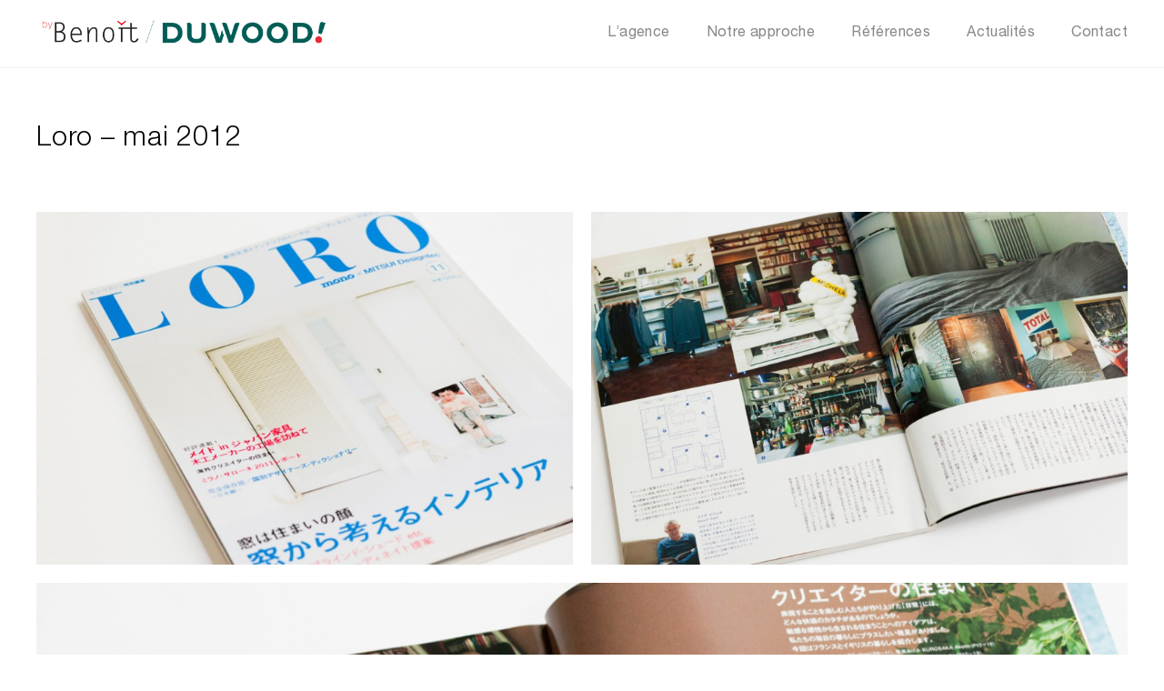

--- FILE ---
content_type: text/html; charset=UTF-8
request_url: https://www.bybenoit.fr/presse/loro/
body_size: 4146
content:
<!doctype html>
<html lang="fr-FR">
  <head>
  <meta charset="utf-8">
  <meta http-equiv="x-ua-compatible" content="ie=edge">
  <meta name="viewport" content="width=device-width, initial-scale=1, shrink-to-fit=no">
  <link rel="apple-touch-icon-precomposed" sizes="57x57" href="https://www.bybenoit.fr/wp-content/themes/bybenoit/dist/images/favicon/apple-touch-icon-57x57.png" />
  <link rel="apple-touch-icon-precomposed" sizes="114x114" href="https://www.bybenoit.fr/wp-content/themes/bybenoit/dist/images/favicon/apple-touch-icon-114x114.png" />
  <link rel="apple-touch-icon-precomposed" sizes="72x72" href="https://www.bybenoit.fr/wp-content/themes/bybenoit/dist/images/favicon/apple-touch-icon-72x72.png" />
  <link rel="apple-touch-icon-precomposed" sizes="144x144" href="https://www.bybenoit.fr/wp-content/themes/bybenoit/dist/images/favicon/apple-touch-icon-144x144.png" />
  <link rel="apple-touch-icon-precomposed" sizes="60x60" href="https://www.bybenoit.fr/wp-content/themes/bybenoit/dist/images/favicon/apple-touch-icon-60x60.png" />
  <link rel="apple-touch-icon-precomposed" sizes="120x120" href="https://www.bybenoit.fr/wp-content/themes/bybenoit/dist/images/favicon/apple-touch-icon-120x120.png" />
  <link rel="apple-touch-icon-precomposed" sizes="76x76" href="https://www.bybenoit.fr/wp-content/themes/bybenoit/dist/images/favicon/apple-touch-icon-76x76.png" />
  <link rel="apple-touch-icon-precomposed" sizes="152x152" href="https://www.bybenoit.fr/wp-content/themes/bybenoit/dist/images/favicon/apple-touch-icon-152x152.png" />
  <link rel="icon" type="image/png" href="https://www.bybenoit.fr/wp-content/themes/bybenoit/dist/images/favicon/favicon-196x196.png" sizes="196x196" />
  <link rel="icon" type="image/png" href="https://www.bybenoit.fr/wp-content/themes/bybenoit/dist/images/favicon/favicon-96x96.png" sizes="96x96" />
  <link rel="icon" type="image/png" href="https://www.bybenoit.fr/wp-content/themes/bybenoit/dist/images/favicon/favicon-32x32.png" sizes="32x32" />
  <link rel="icon" type="image/png" href="https://www.bybenoit.fr/wp-content/themes/bybenoit/dist/images/favicon/favicon-16x16.png" sizes="16x16" />
  <link rel="icon" type="image/png" href="https://www.bybenoit.fr/wp-content/themes/bybenoit/dist/images/favicon/favicon-128.png" sizes="128x128" />
  <title>Loro &#8211; mai 2012 &#8211; Brand Builders</title>
<meta name='robots' content='max-image-preview:large' />
<link rel='stylesheet' id='wp-block-library-css' href='https://www.bybenoit.fr/wp-includes/css/dist/block-library/style.min.css?ver=6.3.7' type='text/css' media='all' />
<style id='classic-theme-styles-inline-css' type='text/css'>
/*! This file is auto-generated */
.wp-block-button__link{color:#fff;background-color:#32373c;border-radius:9999px;box-shadow:none;text-decoration:none;padding:calc(.667em + 2px) calc(1.333em + 2px);font-size:1.125em}.wp-block-file__button{background:#32373c;color:#fff;text-decoration:none}
</style>
<style id='global-styles-inline-css' type='text/css'>
body{--wp--preset--color--black: #000000;--wp--preset--color--cyan-bluish-gray: #abb8c3;--wp--preset--color--white: #ffffff;--wp--preset--color--pale-pink: #f78da7;--wp--preset--color--vivid-red: #cf2e2e;--wp--preset--color--luminous-vivid-orange: #ff6900;--wp--preset--color--luminous-vivid-amber: #fcb900;--wp--preset--color--light-green-cyan: #7bdcb5;--wp--preset--color--vivid-green-cyan: #00d084;--wp--preset--color--pale-cyan-blue: #8ed1fc;--wp--preset--color--vivid-cyan-blue: #0693e3;--wp--preset--color--vivid-purple: #9b51e0;--wp--preset--gradient--vivid-cyan-blue-to-vivid-purple: linear-gradient(135deg,rgba(6,147,227,1) 0%,rgb(155,81,224) 100%);--wp--preset--gradient--light-green-cyan-to-vivid-green-cyan: linear-gradient(135deg,rgb(122,220,180) 0%,rgb(0,208,130) 100%);--wp--preset--gradient--luminous-vivid-amber-to-luminous-vivid-orange: linear-gradient(135deg,rgba(252,185,0,1) 0%,rgba(255,105,0,1) 100%);--wp--preset--gradient--luminous-vivid-orange-to-vivid-red: linear-gradient(135deg,rgba(255,105,0,1) 0%,rgb(207,46,46) 100%);--wp--preset--gradient--very-light-gray-to-cyan-bluish-gray: linear-gradient(135deg,rgb(238,238,238) 0%,rgb(169,184,195) 100%);--wp--preset--gradient--cool-to-warm-spectrum: linear-gradient(135deg,rgb(74,234,220) 0%,rgb(151,120,209) 20%,rgb(207,42,186) 40%,rgb(238,44,130) 60%,rgb(251,105,98) 80%,rgb(254,248,76) 100%);--wp--preset--gradient--blush-light-purple: linear-gradient(135deg,rgb(255,206,236) 0%,rgb(152,150,240) 100%);--wp--preset--gradient--blush-bordeaux: linear-gradient(135deg,rgb(254,205,165) 0%,rgb(254,45,45) 50%,rgb(107,0,62) 100%);--wp--preset--gradient--luminous-dusk: linear-gradient(135deg,rgb(255,203,112) 0%,rgb(199,81,192) 50%,rgb(65,88,208) 100%);--wp--preset--gradient--pale-ocean: linear-gradient(135deg,rgb(255,245,203) 0%,rgb(182,227,212) 50%,rgb(51,167,181) 100%);--wp--preset--gradient--electric-grass: linear-gradient(135deg,rgb(202,248,128) 0%,rgb(113,206,126) 100%);--wp--preset--gradient--midnight: linear-gradient(135deg,rgb(2,3,129) 0%,rgb(40,116,252) 100%);--wp--preset--font-size--small: 13px;--wp--preset--font-size--medium: 20px;--wp--preset--font-size--large: 36px;--wp--preset--font-size--x-large: 42px;--wp--preset--spacing--20: 0.44rem;--wp--preset--spacing--30: 0.67rem;--wp--preset--spacing--40: 1rem;--wp--preset--spacing--50: 1.5rem;--wp--preset--spacing--60: 2.25rem;--wp--preset--spacing--70: 3.38rem;--wp--preset--spacing--80: 5.06rem;--wp--preset--shadow--natural: 6px 6px 9px rgba(0, 0, 0, 0.2);--wp--preset--shadow--deep: 12px 12px 50px rgba(0, 0, 0, 0.4);--wp--preset--shadow--sharp: 6px 6px 0px rgba(0, 0, 0, 0.2);--wp--preset--shadow--outlined: 6px 6px 0px -3px rgba(255, 255, 255, 1), 6px 6px rgba(0, 0, 0, 1);--wp--preset--shadow--crisp: 6px 6px 0px rgba(0, 0, 0, 1);}:where(.is-layout-flex){gap: 0.5em;}:where(.is-layout-grid){gap: 0.5em;}body .is-layout-flow > .alignleft{float: left;margin-inline-start: 0;margin-inline-end: 2em;}body .is-layout-flow > .alignright{float: right;margin-inline-start: 2em;margin-inline-end: 0;}body .is-layout-flow > .aligncenter{margin-left: auto !important;margin-right: auto !important;}body .is-layout-constrained > .alignleft{float: left;margin-inline-start: 0;margin-inline-end: 2em;}body .is-layout-constrained > .alignright{float: right;margin-inline-start: 2em;margin-inline-end: 0;}body .is-layout-constrained > .aligncenter{margin-left: auto !important;margin-right: auto !important;}body .is-layout-constrained > :where(:not(.alignleft):not(.alignright):not(.alignfull)){max-width: var(--wp--style--global--content-size);margin-left: auto !important;margin-right: auto !important;}body .is-layout-constrained > .alignwide{max-width: var(--wp--style--global--wide-size);}body .is-layout-flex{display: flex;}body .is-layout-flex{flex-wrap: wrap;align-items: center;}body .is-layout-flex > *{margin: 0;}body .is-layout-grid{display: grid;}body .is-layout-grid > *{margin: 0;}:where(.wp-block-columns.is-layout-flex){gap: 2em;}:where(.wp-block-columns.is-layout-grid){gap: 2em;}:where(.wp-block-post-template.is-layout-flex){gap: 1.25em;}:where(.wp-block-post-template.is-layout-grid){gap: 1.25em;}.has-black-color{color: var(--wp--preset--color--black) !important;}.has-cyan-bluish-gray-color{color: var(--wp--preset--color--cyan-bluish-gray) !important;}.has-white-color{color: var(--wp--preset--color--white) !important;}.has-pale-pink-color{color: var(--wp--preset--color--pale-pink) !important;}.has-vivid-red-color{color: var(--wp--preset--color--vivid-red) !important;}.has-luminous-vivid-orange-color{color: var(--wp--preset--color--luminous-vivid-orange) !important;}.has-luminous-vivid-amber-color{color: var(--wp--preset--color--luminous-vivid-amber) !important;}.has-light-green-cyan-color{color: var(--wp--preset--color--light-green-cyan) !important;}.has-vivid-green-cyan-color{color: var(--wp--preset--color--vivid-green-cyan) !important;}.has-pale-cyan-blue-color{color: var(--wp--preset--color--pale-cyan-blue) !important;}.has-vivid-cyan-blue-color{color: var(--wp--preset--color--vivid-cyan-blue) !important;}.has-vivid-purple-color{color: var(--wp--preset--color--vivid-purple) !important;}.has-black-background-color{background-color: var(--wp--preset--color--black) !important;}.has-cyan-bluish-gray-background-color{background-color: var(--wp--preset--color--cyan-bluish-gray) !important;}.has-white-background-color{background-color: var(--wp--preset--color--white) !important;}.has-pale-pink-background-color{background-color: var(--wp--preset--color--pale-pink) !important;}.has-vivid-red-background-color{background-color: var(--wp--preset--color--vivid-red) !important;}.has-luminous-vivid-orange-background-color{background-color: var(--wp--preset--color--luminous-vivid-orange) !important;}.has-luminous-vivid-amber-background-color{background-color: var(--wp--preset--color--luminous-vivid-amber) !important;}.has-light-green-cyan-background-color{background-color: var(--wp--preset--color--light-green-cyan) !important;}.has-vivid-green-cyan-background-color{background-color: var(--wp--preset--color--vivid-green-cyan) !important;}.has-pale-cyan-blue-background-color{background-color: var(--wp--preset--color--pale-cyan-blue) !important;}.has-vivid-cyan-blue-background-color{background-color: var(--wp--preset--color--vivid-cyan-blue) !important;}.has-vivid-purple-background-color{background-color: var(--wp--preset--color--vivid-purple) !important;}.has-black-border-color{border-color: var(--wp--preset--color--black) !important;}.has-cyan-bluish-gray-border-color{border-color: var(--wp--preset--color--cyan-bluish-gray) !important;}.has-white-border-color{border-color: var(--wp--preset--color--white) !important;}.has-pale-pink-border-color{border-color: var(--wp--preset--color--pale-pink) !important;}.has-vivid-red-border-color{border-color: var(--wp--preset--color--vivid-red) !important;}.has-luminous-vivid-orange-border-color{border-color: var(--wp--preset--color--luminous-vivid-orange) !important;}.has-luminous-vivid-amber-border-color{border-color: var(--wp--preset--color--luminous-vivid-amber) !important;}.has-light-green-cyan-border-color{border-color: var(--wp--preset--color--light-green-cyan) !important;}.has-vivid-green-cyan-border-color{border-color: var(--wp--preset--color--vivid-green-cyan) !important;}.has-pale-cyan-blue-border-color{border-color: var(--wp--preset--color--pale-cyan-blue) !important;}.has-vivid-cyan-blue-border-color{border-color: var(--wp--preset--color--vivid-cyan-blue) !important;}.has-vivid-purple-border-color{border-color: var(--wp--preset--color--vivid-purple) !important;}.has-vivid-cyan-blue-to-vivid-purple-gradient-background{background: var(--wp--preset--gradient--vivid-cyan-blue-to-vivid-purple) !important;}.has-light-green-cyan-to-vivid-green-cyan-gradient-background{background: var(--wp--preset--gradient--light-green-cyan-to-vivid-green-cyan) !important;}.has-luminous-vivid-amber-to-luminous-vivid-orange-gradient-background{background: var(--wp--preset--gradient--luminous-vivid-amber-to-luminous-vivid-orange) !important;}.has-luminous-vivid-orange-to-vivid-red-gradient-background{background: var(--wp--preset--gradient--luminous-vivid-orange-to-vivid-red) !important;}.has-very-light-gray-to-cyan-bluish-gray-gradient-background{background: var(--wp--preset--gradient--very-light-gray-to-cyan-bluish-gray) !important;}.has-cool-to-warm-spectrum-gradient-background{background: var(--wp--preset--gradient--cool-to-warm-spectrum) !important;}.has-blush-light-purple-gradient-background{background: var(--wp--preset--gradient--blush-light-purple) !important;}.has-blush-bordeaux-gradient-background{background: var(--wp--preset--gradient--blush-bordeaux) !important;}.has-luminous-dusk-gradient-background{background: var(--wp--preset--gradient--luminous-dusk) !important;}.has-pale-ocean-gradient-background{background: var(--wp--preset--gradient--pale-ocean) !important;}.has-electric-grass-gradient-background{background: var(--wp--preset--gradient--electric-grass) !important;}.has-midnight-gradient-background{background: var(--wp--preset--gradient--midnight) !important;}.has-small-font-size{font-size: var(--wp--preset--font-size--small) !important;}.has-medium-font-size{font-size: var(--wp--preset--font-size--medium) !important;}.has-large-font-size{font-size: var(--wp--preset--font-size--large) !important;}.has-x-large-font-size{font-size: var(--wp--preset--font-size--x-large) !important;}
.wp-block-navigation a:where(:not(.wp-element-button)){color: inherit;}
:where(.wp-block-post-template.is-layout-flex){gap: 1.25em;}:where(.wp-block-post-template.is-layout-grid){gap: 1.25em;}
:where(.wp-block-columns.is-layout-flex){gap: 2em;}:where(.wp-block-columns.is-layout-grid){gap: 2em;}
.wp-block-pullquote{font-size: 1.5em;line-height: 1.6;}
</style>
<link rel='stylesheet' id='sage/main.css-css' href='https://www.bybenoit.fr/wp-content/themes/bybenoit/dist/styles/main.css' type='text/css' media='all' />
<link rel="https://api.w.org/" href="https://www.bybenoit.fr/wp-json/" /><link rel="EditURI" type="application/rsd+xml" title="RSD" href="https://www.bybenoit.fr/xmlrpc.php?rsd" />
<meta name="generator" content="WordPress 6.3.7" />
<link rel="canonical" href="https://www.bybenoit.fr/presse/loro/" />
<link rel='shortlink' href='https://www.bybenoit.fr/?p=131' />
<link rel="alternate" type="application/json+oembed" href="https://www.bybenoit.fr/wp-json/oembed/1.0/embed?url=https%3A%2F%2Fwww.bybenoit.fr%2Fpresse%2Floro%2F" />
<link rel="alternate" type="text/xml+oembed" href="https://www.bybenoit.fr/wp-json/oembed/1.0/embed?url=https%3A%2F%2Fwww.bybenoit.fr%2Fpresse%2Floro%2F&#038;format=xml" />
<style type="text/css">.recentcomments a{display:inline !important;padding:0 !important;margin:0 !important;}</style>		<style type="text/css" id="wp-custom-css">
			.home-grid__text-wrap {
    max-width: 100%;
    margin: unset; 
    padding: 0px; 
}		</style>
		</head>
  <body class="presse-template-default single single-presse postid-131 single-format-standard loro app-data index-data singular-data single-data single-presse-data single-presse-loro-data">
        <header class="header js-header">
  <div class="header__wrap">
    <a class="header__brand" href="https://www.bybenoit.fr/">
      <span class="u-sr-only">Brand Builders</span>
      <img src="https://www.bybenoit.fr/wp-content/uploads/Logo_Header.png" style="max-width:200%;" alt="Brand Builders">
    </a>
    <nav class="header__nav js-header-nav">
              <ul id="menu-main-menu" class="header__nav-items"><li id="menu-item-5929" class="menu-item menu-item-type-post_type menu-item-object-page menu-item-5929"><a href="https://www.bybenoit.fr/lagence/">L’agence</a></li>
<li id="menu-item-6022" class="menu-item menu-item-type-post_type menu-item-object-page menu-item-6022"><a href="https://www.bybenoit.fr/notre-approche/">Notre approche</a></li>
<li id="menu-item-29" class="menu-item menu-item-type-post_type menu-item-object-page menu-item-29"><a href="https://www.bybenoit.fr/realisations/">Références</a></li>
<li id="menu-item-6051" class="menu-item menu-item-type-post_type menu-item-object-page current_page_parent menu-item-6051"><a href="https://www.bybenoit.fr/blog/">Actualités</a></li>
<li id="menu-item-140" class="menu-item menu-item-type-post_type menu-item-object-page menu-item-140"><a href="https://www.bybenoit.fr/contact/">Contact</a></li>
</ul>
          </nav>
    <button class="header__burger burger js-toggle-nav u-hide-desktop">
      <span class="burger__bar"></span>
      <span class="burger__bar"></span>
      <span class="burger__bar"></span>
    </button>
  </div>
</header>

    <main class="main">
        <div class="wrap">
           <div class="project">
  <div class="project__grid-wrap">
    <h2 class="u-ptl u-pbm">Loro &#8211; mai 2012</h2>
    <div class="project__grid">
               <div class="project__grid-item -size-6">
                       <div
              style="padding-top: 56%"
              class="project__grid-image-wrap -normal"
            >
              <img class="project__grid-image js-lazy" data-src="https://www.bybenoit.fr/wp-content/uploads/Loro_1-900x508.jpg" alt="">
            </div>
                  </div>
               <div class="project__grid-item -size-6">
                       <div
              style="padding-top: 56%"
              class="project__grid-image-wrap -normal"
            >
              <img class="project__grid-image js-lazy" data-src="https://www.bybenoit.fr/wp-content/uploads/Loro_3-900x508.jpg" alt="">
            </div>
                  </div>
               <div class="project__grid-item -size-12">
                       <div
              style="padding-top: 56%"
              class="project__grid-image-wrap -normal"
            >
              <img class="project__grid-image js-lazy" data-src="https://www.bybenoit.fr/wp-content/uploads/Loro_2.jpg" alt="">
            </div>
                  </div>
          </div>
  </div>
</div>
      </div>
    </main>
        <footer class="footer">
  <div class="wrap">
    <div class="flex-container">
    <div class="col-xs-12 col-md-4">
    <a class="footer__brand" href="https://www.duwood.fr/">
      <span class="u-sr-only">Brand Builders</span>
      <img src="https://www.bybenoit.fr/wp-content/uploads/Logo_Footer.png" alt="Brand Builders">
    </a>
</div>

      <div class="col-xs-12 col-md-4">
        <p>7 rue Turbigo <br> 75001 Paris <br> +33 (0)1 84 25 17 60  <br> <a href="mailto:contact@duwood.fr ">contact@duwood.fr</a></p>
        <p> <br> </p>
      </div>
      <div class="col-xs-12 col-md-4 u-hide-tablet">
        <nav class="footer__nav">
                      <ul id="menu-main-menu-1" class="footer__nav-items"><li class="menu-item menu-item-type-post_type menu-item-object-page menu-item-5929"><a href="https://www.bybenoit.fr/lagence/">L’agence</a></li>
<li class="menu-item menu-item-type-post_type menu-item-object-page menu-item-6022"><a href="https://www.bybenoit.fr/notre-approche/">Notre approche</a></li>
<li class="menu-item menu-item-type-post_type menu-item-object-page menu-item-29"><a href="https://www.bybenoit.fr/realisations/">Références</a></li>
<li class="menu-item menu-item-type-post_type menu-item-object-page current_page_parent menu-item-6051"><a href="https://www.bybenoit.fr/blog/">Actualités</a></li>
<li class="menu-item menu-item-type-post_type menu-item-object-page menu-item-140"><a href="https://www.bybenoit.fr/contact/">Contact</a></li>
</ul>
                  </nav>
      </div>
      <div class="col-xs-12 col-md-4">
        <a class="button -grey" href="/contact">Nous contacter</a>
      </div>
      <div class="col-xs-12 col-md-4">
        <ul class="socials">
  <li class="-in">
    <a target="_blank" href="https://www.linkedin.com/company/bybeno-t/">
      <svg baseProfile="tiny" height="24px" id="Layer_1" version="1.2" viewBox="0 0 24 24" width="24px" xml:space="preserve" xmlns="http://www.w3.org/2000/svg" xmlns:xlink="http://www.w3.org/1999/xlink"><g><path d="M8,19H5V9h3V19z M19,19h-3v-5.342c0-1.392-0.496-2.085-1.479-2.085c-0.779,0-1.273,0.388-1.521,1.165C13,14,13,19,13,19h-3   c0,0,0.04-9,0-10h2.368l0.183,2h0.062c0.615-1,1.598-1.678,2.946-1.678c1.025,0,1.854,0.285,2.487,1.001   C18.683,11.04,19,12.002,19,13.353V19z"/></g><g><ellipse cx="6.5" cy="6.5" rx="1.55" ry="1.5"/></g></svg>
    </a>
  </li>
  <li class="-ig">
    <a target="_blank" href="https://www.instagram.com/bybenoit/">
      <svg data-name="Layer 21" height="24" id="Layer_21" viewBox="0 0 24 24" width="24" xmlns="http://www.w3.org/2000/svg"><title/><path d="M15.5,3h-7A5.5,5.5,0,0,0,3,8.5v7A5.5,5.5,0,0,0,8.5,21h7A5.5,5.5,0,0,0,21,15.5v-7A5.5,5.5,0,0,0,15.5,3Zm4,12.5a4.00454,4.00454,0,0,1-4,4h-7a4.00454,4.00454,0,0,1-4-4v-7a4.0045,4.0045,0,0,1,4-4h7a4.0045,4.0045,0,0,1,4,4Z"/><path d="M12,7.5A4.5,4.5,0,1,0,16.5,12,4.5,4.5,0,0,0,12,7.5ZM12,15a3,3,0,1,1,3-3A3.0034,3.0034,0,0,1,12,15Z"/><circle cx="16.70001" cy="7.29999" r="1"/></svg>
    </a>
  </li>
</ul>
      </div>
      <div class="col-xs-12 col-md-4">
        <a href="/mentions-legales">Mentions Légales</a>
      </div>
    </div>
  </div>
</footer>
    <script type='text/javascript' src='https://www.bybenoit.fr/wp-content/themes/bybenoit/dist/scripts/main.js' id='sage/main.js-js'></script>
  </body>
</html>


--- FILE ---
content_type: text/css
request_url: https://www.bybenoit.fr/wp-content/themes/bybenoit/dist/styles/main.css
body_size: 17611
content:
/* line 3, resources/assets/styles/base/_reboot.scss */

html {
  -webkit-box-sizing: border-box;
          box-sizing: border-box;
  height: 100%;
}

/* line 8, resources/assets/styles/base/_reboot.scss */

*,
*::before,
*::after {
  -webkit-box-sizing: inherit;
          box-sizing: inherit;
}

/* line 14, resources/assets/styles/base/_reboot.scss */

body {
  height: 100%;
  color: #888888;
  font-size: 100%;
  line-height: 1.45;
  font-family: "Helvetica Neue LT Std", -apple-system, BlinkMacSystemFont, "Segoe UI", Helvetica, Arial, sans-serif, "Apple Color Emoji", "Segoe UI Emoji", "Segoe UI Symbol";
  background: #ffffff;
  font-weight: 400;
  -webkit-font-smoothing: antialiased;
  -moz-osx-font-smoothing: grayscale;
  margin: 0;
  padding: 0;
}

/* line 28, resources/assets/styles/base/_reboot.scss */

:root {
  --vh: 1vh;
}

/* line 34, resources/assets/styles/base/_reboot.scss */

a {
  color: inherit;
  text-decoration: none;
}

/* line 38, resources/assets/styles/base/_reboot.scss */

a:hover {
  text-decoration: none;
}

/* line 41, resources/assets/styles/base/_reboot.scss */

.use-keyboard a:focus {
  outline: 1px dotted #888888;
  outline-offset: -1px;
}

/* line 47, resources/assets/styles/base/_reboot.scss */

h1,
h2,
h3,
h4,
h5,
h6 {
  margin: 0 0 20px;
}

/* line 56, resources/assets/styles/base/_reboot.scss */

p {
  margin: 0 0 20px;
  line-height: 1.75;
}

/* line 61, resources/assets/styles/base/_reboot.scss */

ol,
ul,
dl {
  margin: 0 0 20px;
}

/* line 67, resources/assets/styles/base/_reboot.scss */

ol ol,
ul ul,
ol ul,
ul ol {
  margin-bottom: 0;
}

/* line 74, resources/assets/styles/base/_reboot.scss */

blockquote {
  margin: 0 0 20px;
}

/* line 78, resources/assets/styles/base/_reboot.scss */

svg {
  display: inline-block;
  vertical-align: middle;
  max-width: 100%;
  fill: currentColor;
  pointer-events: none;
}

/* line 88, resources/assets/styles/base/_reboot.scss */

img {
  vertical-align: middle;
  max-width: 100%;
}

/* line 94, resources/assets/styles/base/_reboot.scss */

.sf-toolbar {
  display: none !important;
}

/* line 21, resources/assets/styles/base/_typography.scss */

h1,
.h1,
h2,
.h2,
.home-grid__text-wrap,
.home-grid__text-wrap p {
  margin: 0 0 20px;
  line-height: 1.275;
  text-transform: none;
  letter-spacing: 0;
  color: #000;
  font-weight: 300;
  letter-spacing: 0.025em;
}

/* line 34, resources/assets/styles/base/_typography.scss */

h3,
.h3,
h4,
.h4,
h5,
.h5,
h6,
.h6 {
  margin: 0 0 20px;
  color: #000;
  letter-spacing: 0.025em;
}

/* line 47, resources/assets/styles/base/_typography.scss */

h1,
.h1 {
  font-size: 26px;
  font-family: "Helvetica Neue LT Std", -apple-system, BlinkMacSystemFont, "Segoe UI", Helvetica, Arial, sans-serif, "Apple Color Emoji", "Segoe UI Emoji", "Segoe UI Symbol";
}

@media only screen and (min-width: 1024px) {
  /* line 47, resources/assets/styles/base/_typography.scss */

  h1,
  .h1 {
    font-size: 33px;
  }
}

@media only screen and (min-width: 1600px) {
  /* line 47, resources/assets/styles/base/_typography.scss */

  h1,
  .h1 {
    font-size: 35px;
  }
}

/* line 60, resources/assets/styles/base/_typography.scss */

h2,
.h2,
.home-grid__text-wrap,
.home-grid__text-wrap p {
  font-size: 20px;
  font-family: "Helvetica Neue LT Std", -apple-system, BlinkMacSystemFont, "Segoe UI", Helvetica, Arial, sans-serif, "Apple Color Emoji", "Segoe UI Emoji", "Segoe UI Symbol";
  letter-spacing: 0.025em;
}

@media only screen and (min-width: 1024px) {
  /* line 60, resources/assets/styles/base/_typography.scss */

  h2,
  .h2,
  .home-grid__text-wrap,
  .home-grid__text-wrap p {
    font-size: 30px;
  }
}

/* line 71, resources/assets/styles/base/_typography.scss */

h3,
.h3 {
  font-size: 18px;
  font-family: "Helvetica Neue LT Std", -apple-system, BlinkMacSystemFont, "Segoe UI", Helvetica, Arial, sans-serif, "Apple Color Emoji", "Segoe UI Emoji", "Segoe UI Symbol";
  letter-spacing: 0.025em;
  font-weight: 300;
}

@media only screen and (min-width: 1024px) {
  /* line 71, resources/assets/styles/base/_typography.scss */

  h3,
  .h3 {
    font-size: 24px;
  }
}

/* line 83, resources/assets/styles/base/_typography.scss */

h4,
.h4 {
  font-size: 16px;
  font-family: "Helvetica Neue LT Std", -apple-system, BlinkMacSystemFont, "Segoe UI", Helvetica, Arial, sans-serif, "Apple Color Emoji", "Segoe UI Emoji", "Segoe UI Symbol";
  letter-spacing: 0.025em;
  font-weight: 300;
}

@media only screen and (min-width: 1024px) {
  /* line 83, resources/assets/styles/base/_typography.scss */

  h4,
  .h4 {
    font-size: 18px;
  }
}

/* line 95, resources/assets/styles/base/_typography.scss */

h5,
.h5 {
  font-family: "Helvetica Neue LT Std", -apple-system, BlinkMacSystemFont, "Segoe UI", Helvetica, Arial, sans-serif, "Apple Color Emoji", "Segoe UI Emoji", "Segoe UI Symbol";
  font-size: 12px;
  letter-spacing: 0.025em;
  line-height: 1.45;
}

@media only screen and (min-width: 1024px) {
  /* line 95, resources/assets/styles/base/_typography.scss */

  h5,
  .h5 {
    font-size: 14px;
  }
}

/* line 100, resources/assets/styles/base/_typography.scss */

p,
.p {
  font-family: "Helvetica Neue LT Std", -apple-system, BlinkMacSystemFont, "Segoe UI", Helvetica, Arial, sans-serif, "Apple Color Emoji", "Segoe UI Emoji", "Segoe UI Symbol";
  font-size: 16px;
  line-height: 1.75;
  margin: 0 0 20px;
  color: #888888;
  letter-spacing: 0.025em;
}

/* line 105, resources/assets/styles/base/_typography.scss */

ul {
  font-family: "Helvetica Neue LT Std", -apple-system, BlinkMacSystemFont, "Segoe UI", Helvetica, Arial, sans-serif, "Apple Color Emoji", "Segoe UI Emoji", "Segoe UI Symbol";
  font-size: 16px;
  line-height: 1.75;
  margin: 0 0 20px;
  color: #888888;
  letter-spacing: 0.025em;
  padding: 0 0 0 20px;
}

/* line 110, resources/assets/styles/base/_typography.scss */

small,
.small {
  font-size: 14px;
}

/* line 5, resources/assets/styles/base/_flexbox-grid.scss */

.flex-container {
  -webkit-box-sizing: border-box;
          box-sizing: border-box;
  display: -webkit-box;
  display: -ms-flexbox;
  display: flex;
  -webkit-box-orient: horizontal;
  -webkit-box-direction: normal;
      -ms-flex-direction: row;
          flex-direction: row;
  -ms-flex-wrap: wrap;
      flex-wrap: wrap;
  margin-left: -20px;
  margin-right: -20px;
}

/* line 14, resources/assets/styles/base/_flexbox-grid.scss */

.row.reverse {
  -webkit-box-orient: horizontal;
  -webkit-box-direction: reverse;
      -ms-flex-direction: row-reverse;
          flex-direction: row-reverse;
}

/* line 18, resources/assets/styles/base/_flexbox-grid.scss */

.col.reverse {
  -webkit-box-orient: vertical;
  -webkit-box-direction: reverse;
      -ms-flex-direction: column-reverse;
          flex-direction: column-reverse;
}

/* line 34, resources/assets/styles/base/_flexbox-grid.scss */

.flex-container [class^='col-'] {
  -webkit-box-sizing: border-box;
          box-sizing: border-box;
  -webkit-box-flex: 0;
      -ms-flex-positive: 0;
          flex-grow: 0;
  -ms-flex-negative: 0;
      flex-shrink: 0;
  padding-right: 20px;
  padding-left: 20px;
  margin-bottom: 26.66667px;
  -ms-flex-preferred-size: 100%;
      flex-basis: 100%;
}

/* line 39, resources/assets/styles/base/_flexbox-grid.scss */

.flex-container .col-xs {
  -webkit-box-sizing: border-box;
          box-sizing: border-box;
  -webkit-box-flex: 0;
      -ms-flex-positive: 0;
          flex-grow: 0;
  -ms-flex-negative: 0;
      flex-shrink: 0;
  padding-right: 20px;
  padding-left: 20px;
  margin-bottom: 26.66667px;
  -ms-flex-preferred-size: auto;
      flex-basis: auto;
}

/* line 45, resources/assets/styles/base/_flexbox-grid.scss */

.flex-container .col-xs-1 {
  -webkit-box-sizing: border-box;
          box-sizing: border-box;
  -webkit-box-flex: 0;
      -ms-flex-positive: 0;
          flex-grow: 0;
  -ms-flex-negative: 0;
      flex-shrink: 0;
  padding-right: 20px;
  padding-left: 20px;
  margin-bottom: 26.66667px;
  -ms-flex-preferred-size: 8.33333% !important;
      flex-basis: 8.33333% !important;
  max-width: 8.33333%;
}

/* line 45, resources/assets/styles/base/_flexbox-grid.scss */

.flex-container .col-xs-2 {
  -webkit-box-sizing: border-box;
          box-sizing: border-box;
  -webkit-box-flex: 0;
      -ms-flex-positive: 0;
          flex-grow: 0;
  -ms-flex-negative: 0;
      flex-shrink: 0;
  padding-right: 20px;
  padding-left: 20px;
  margin-bottom: 26.66667px;
  -ms-flex-preferred-size: 16.66667% !important;
      flex-basis: 16.66667% !important;
  max-width: 16.66667%;
}

/* line 45, resources/assets/styles/base/_flexbox-grid.scss */

.flex-container .col-xs-3 {
  -webkit-box-sizing: border-box;
          box-sizing: border-box;
  -webkit-box-flex: 0;
      -ms-flex-positive: 0;
          flex-grow: 0;
  -ms-flex-negative: 0;
      flex-shrink: 0;
  padding-right: 20px;
  padding-left: 20px;
  margin-bottom: 26.66667px;
  -ms-flex-preferred-size: 25% !important;
      flex-basis: 25% !important;
  max-width: 25%;
}

/* line 45, resources/assets/styles/base/_flexbox-grid.scss */

.flex-container .col-xs-4 {
  -webkit-box-sizing: border-box;
          box-sizing: border-box;
  -webkit-box-flex: 0;
      -ms-flex-positive: 0;
          flex-grow: 0;
  -ms-flex-negative: 0;
      flex-shrink: 0;
  padding-right: 20px;
  padding-left: 20px;
  margin-bottom: 26.66667px;
  -ms-flex-preferred-size: 33.33333% !important;
      flex-basis: 33.33333% !important;
  max-width: 33.33333%;
}

/* line 45, resources/assets/styles/base/_flexbox-grid.scss */

.flex-container .col-xs-5 {
  -webkit-box-sizing: border-box;
          box-sizing: border-box;
  -webkit-box-flex: 0;
      -ms-flex-positive: 0;
          flex-grow: 0;
  -ms-flex-negative: 0;
      flex-shrink: 0;
  padding-right: 20px;
  padding-left: 20px;
  margin-bottom: 26.66667px;
  -ms-flex-preferred-size: 41.66667% !important;
      flex-basis: 41.66667% !important;
  max-width: 41.66667%;
}

/* line 45, resources/assets/styles/base/_flexbox-grid.scss */

.flex-container .col-xs-6 {
  -webkit-box-sizing: border-box;
          box-sizing: border-box;
  -webkit-box-flex: 0;
      -ms-flex-positive: 0;
          flex-grow: 0;
  -ms-flex-negative: 0;
      flex-shrink: 0;
  padding-right: 20px;
  padding-left: 20px;
  margin-bottom: 26.66667px;
  -ms-flex-preferred-size: 50% !important;
      flex-basis: 50% !important;
  max-width: 50%;
}

/* line 45, resources/assets/styles/base/_flexbox-grid.scss */

.flex-container .col-xs-7 {
  -webkit-box-sizing: border-box;
          box-sizing: border-box;
  -webkit-box-flex: 0;
      -ms-flex-positive: 0;
          flex-grow: 0;
  -ms-flex-negative: 0;
      flex-shrink: 0;
  padding-right: 20px;
  padding-left: 20px;
  margin-bottom: 26.66667px;
  -ms-flex-preferred-size: 58.33333% !important;
      flex-basis: 58.33333% !important;
  max-width: 58.33333%;
}

/* line 45, resources/assets/styles/base/_flexbox-grid.scss */

.flex-container .col-xs-8 {
  -webkit-box-sizing: border-box;
          box-sizing: border-box;
  -webkit-box-flex: 0;
      -ms-flex-positive: 0;
          flex-grow: 0;
  -ms-flex-negative: 0;
      flex-shrink: 0;
  padding-right: 20px;
  padding-left: 20px;
  margin-bottom: 26.66667px;
  -ms-flex-preferred-size: 66.66667% !important;
      flex-basis: 66.66667% !important;
  max-width: 66.66667%;
}

/* line 45, resources/assets/styles/base/_flexbox-grid.scss */

.flex-container .col-xs-9 {
  -webkit-box-sizing: border-box;
          box-sizing: border-box;
  -webkit-box-flex: 0;
      -ms-flex-positive: 0;
          flex-grow: 0;
  -ms-flex-negative: 0;
      flex-shrink: 0;
  padding-right: 20px;
  padding-left: 20px;
  margin-bottom: 26.66667px;
  -ms-flex-preferred-size: 75% !important;
      flex-basis: 75% !important;
  max-width: 75%;
}

/* line 45, resources/assets/styles/base/_flexbox-grid.scss */

.flex-container .col-xs-10 {
  -webkit-box-sizing: border-box;
          box-sizing: border-box;
  -webkit-box-flex: 0;
      -ms-flex-positive: 0;
          flex-grow: 0;
  -ms-flex-negative: 0;
      flex-shrink: 0;
  padding-right: 20px;
  padding-left: 20px;
  margin-bottom: 26.66667px;
  -ms-flex-preferred-size: 83.33333% !important;
      flex-basis: 83.33333% !important;
  max-width: 83.33333%;
}

/* line 45, resources/assets/styles/base/_flexbox-grid.scss */

.flex-container .col-xs-11 {
  -webkit-box-sizing: border-box;
          box-sizing: border-box;
  -webkit-box-flex: 0;
      -ms-flex-positive: 0;
          flex-grow: 0;
  -ms-flex-negative: 0;
      flex-shrink: 0;
  padding-right: 20px;
  padding-left: 20px;
  margin-bottom: 26.66667px;
  -ms-flex-preferred-size: 91.66667% !important;
      flex-basis: 91.66667% !important;
  max-width: 91.66667%;
}

/* line 45, resources/assets/styles/base/_flexbox-grid.scss */

.flex-container .col-xs-12 {
  -webkit-box-sizing: border-box;
          box-sizing: border-box;
  -webkit-box-flex: 0;
      -ms-flex-positive: 0;
          flex-grow: 0;
  -ms-flex-negative: 0;
      flex-shrink: 0;
  padding-right: 20px;
  padding-left: 20px;
  margin-bottom: 26.66667px;
  -ms-flex-preferred-size: 100% !important;
      flex-basis: 100% !important;
  max-width: 100%;
}

/* line 53, resources/assets/styles/base/_flexbox-grid.scss */

.flex-container .col-xs-offset-1 {
  -webkit-box-sizing: border-box;
          box-sizing: border-box;
  -webkit-box-flex: 0;
      -ms-flex-positive: 0;
          flex-grow: 0;
  -ms-flex-negative: 0;
      flex-shrink: 0;
  padding-right: 20px;
  padding-left: 20px;
  margin-bottom: 26.66667px;
  margin-left: 8.33333%;
}

/* line 53, resources/assets/styles/base/_flexbox-grid.scss */

.flex-container .col-xs-offset-2 {
  -webkit-box-sizing: border-box;
          box-sizing: border-box;
  -webkit-box-flex: 0;
      -ms-flex-positive: 0;
          flex-grow: 0;
  -ms-flex-negative: 0;
      flex-shrink: 0;
  padding-right: 20px;
  padding-left: 20px;
  margin-bottom: 26.66667px;
  margin-left: 16.66667%;
}

/* line 53, resources/assets/styles/base/_flexbox-grid.scss */

.flex-container .col-xs-offset-3 {
  -webkit-box-sizing: border-box;
          box-sizing: border-box;
  -webkit-box-flex: 0;
      -ms-flex-positive: 0;
          flex-grow: 0;
  -ms-flex-negative: 0;
      flex-shrink: 0;
  padding-right: 20px;
  padding-left: 20px;
  margin-bottom: 26.66667px;
  margin-left: 25%;
}

/* line 53, resources/assets/styles/base/_flexbox-grid.scss */

.flex-container .col-xs-offset-4 {
  -webkit-box-sizing: border-box;
          box-sizing: border-box;
  -webkit-box-flex: 0;
      -ms-flex-positive: 0;
          flex-grow: 0;
  -ms-flex-negative: 0;
      flex-shrink: 0;
  padding-right: 20px;
  padding-left: 20px;
  margin-bottom: 26.66667px;
  margin-left: 33.33333%;
}

/* line 53, resources/assets/styles/base/_flexbox-grid.scss */

.flex-container .col-xs-offset-5 {
  -webkit-box-sizing: border-box;
          box-sizing: border-box;
  -webkit-box-flex: 0;
      -ms-flex-positive: 0;
          flex-grow: 0;
  -ms-flex-negative: 0;
      flex-shrink: 0;
  padding-right: 20px;
  padding-left: 20px;
  margin-bottom: 26.66667px;
  margin-left: 41.66667%;
}

/* line 53, resources/assets/styles/base/_flexbox-grid.scss */

.flex-container .col-xs-offset-6 {
  -webkit-box-sizing: border-box;
          box-sizing: border-box;
  -webkit-box-flex: 0;
      -ms-flex-positive: 0;
          flex-grow: 0;
  -ms-flex-negative: 0;
      flex-shrink: 0;
  padding-right: 20px;
  padding-left: 20px;
  margin-bottom: 26.66667px;
  margin-left: 50%;
}

/* line 53, resources/assets/styles/base/_flexbox-grid.scss */

.flex-container .col-xs-offset-7 {
  -webkit-box-sizing: border-box;
          box-sizing: border-box;
  -webkit-box-flex: 0;
      -ms-flex-positive: 0;
          flex-grow: 0;
  -ms-flex-negative: 0;
      flex-shrink: 0;
  padding-right: 20px;
  padding-left: 20px;
  margin-bottom: 26.66667px;
  margin-left: 58.33333%;
}

/* line 53, resources/assets/styles/base/_flexbox-grid.scss */

.flex-container .col-xs-offset-8 {
  -webkit-box-sizing: border-box;
          box-sizing: border-box;
  -webkit-box-flex: 0;
      -ms-flex-positive: 0;
          flex-grow: 0;
  -ms-flex-negative: 0;
      flex-shrink: 0;
  padding-right: 20px;
  padding-left: 20px;
  margin-bottom: 26.66667px;
  margin-left: 66.66667%;
}

/* line 53, resources/assets/styles/base/_flexbox-grid.scss */

.flex-container .col-xs-offset-9 {
  -webkit-box-sizing: border-box;
          box-sizing: border-box;
  -webkit-box-flex: 0;
      -ms-flex-positive: 0;
          flex-grow: 0;
  -ms-flex-negative: 0;
      flex-shrink: 0;
  padding-right: 20px;
  padding-left: 20px;
  margin-bottom: 26.66667px;
  margin-left: 75%;
}

/* line 53, resources/assets/styles/base/_flexbox-grid.scss */

.flex-container .col-xs-offset-10 {
  -webkit-box-sizing: border-box;
          box-sizing: border-box;
  -webkit-box-flex: 0;
      -ms-flex-positive: 0;
          flex-grow: 0;
  -ms-flex-negative: 0;
      flex-shrink: 0;
  padding-right: 20px;
  padding-left: 20px;
  margin-bottom: 26.66667px;
  margin-left: 83.33333%;
}

/* line 53, resources/assets/styles/base/_flexbox-grid.scss */

.flex-container .col-xs-offset-11 {
  -webkit-box-sizing: border-box;
          box-sizing: border-box;
  -webkit-box-flex: 0;
      -ms-flex-positive: 0;
          flex-grow: 0;
  -ms-flex-negative: 0;
      flex-shrink: 0;
  padding-right: 20px;
  padding-left: 20px;
  margin-bottom: 26.66667px;
  margin-left: 91.66667%;
}

/* line 53, resources/assets/styles/base/_flexbox-grid.scss */

.flex-container .col-xs-offset-12 {
  -webkit-box-sizing: border-box;
          box-sizing: border-box;
  -webkit-box-flex: 0;
      -ms-flex-positive: 0;
          flex-grow: 0;
  -ms-flex-negative: 0;
      flex-shrink: 0;
  padding-right: 20px;
  padding-left: 20px;
  margin-bottom: 26.66667px;
  margin-left: 100%;
}

/* line 59, resources/assets/styles/base/_flexbox-grid.scss */

.flex-container .col-xs {
  -webkit-box-flex: 1;
      -ms-flex-positive: 1;
          flex-grow: 1;
  -ms-flex-preferred-size: 0;
      flex-basis: 0;
  max-width: 100%;
}

/* line 65, resources/assets/styles/base/_flexbox-grid.scss */

.flex-container .no-col-padding {
  padding-left: 0 !important;
  padding-right: 0 !important;
}

/* line 70, resources/assets/styles/base/_flexbox-grid.scss */

.flex-container.no-compensation {
  margin-left: 0;
  margin-right: 0;
}

/* line 75, resources/assets/styles/base/_flexbox-grid.scss */

.flex-container.nowrap {
  -ms-flex-wrap: nowrap;
      flex-wrap: nowrap;
}

@media only screen and (min-width: 1024px) {
  /* line 79, resources/assets/styles/base/_flexbox-grid.scss */

  .flex-container.padding-double {
    margin-left: -30px;
    margin-right: -30px;
  }

  /* line 84, resources/assets/styles/base/_flexbox-grid.scss */

  .flex-container.padding-double [class^='col-'] {
    padding: 0 30px !important;
  }
}

/* line 91, resources/assets/styles/base/_flexbox-grid.scss */

.flex-container.equal-height [class^='col-'] {
  display: -webkit-box;
  display: -ms-flexbox;
  display: flex;
  -webkit-box-orient: vertical;
  -webkit-box-direction: normal;
      -ms-flex-direction: column;
          flex-direction: column;
  -webkit-box-flex: 1;
      -ms-flex: 1;
          flex: 1;
}

/* line 100, resources/assets/styles/base/_flexbox-grid.scss */

.flex-container.start-xs {
  -webkit-box-pack: start;
      -ms-flex-pack: start;
          justify-content: flex-start;
  text-align: start;
}

/* line 105, resources/assets/styles/base/_flexbox-grid.scss */

.flex-container.center-xs {
  -webkit-box-pack: center;
      -ms-flex-pack: center;
          justify-content: center;
  text-align: center;
}

/* line 110, resources/assets/styles/base/_flexbox-grid.scss */

.flex-container.end-xs {
  -webkit-box-pack: end;
      -ms-flex-pack: end;
          justify-content: flex-end;
  text-align: end;
}

/* line 115, resources/assets/styles/base/_flexbox-grid.scss */

.flex-container.top-xs {
  -webkit-box-align: start;
      -ms-flex-align: start;
          align-items: flex-start;
}

/* line 119, resources/assets/styles/base/_flexbox-grid.scss */

.flex-container.middle-xs {
  -webkit-box-align: center;
      -ms-flex-align: center;
          align-items: center;
}

/* line 123, resources/assets/styles/base/_flexbox-grid.scss */

.flex-container.bottom-xs {
  -webkit-box-align: end;
      -ms-flex-align: end;
          align-items: flex-end;
}

/* line 127, resources/assets/styles/base/_flexbox-grid.scss */

.flex-container.around-xs {
  -ms-flex-pack: distribute;
      justify-content: space-around;
}

/* line 131, resources/assets/styles/base/_flexbox-grid.scss */

.flex-container.between-xs {
  -webkit-box-pack: justify;
      -ms-flex-pack: justify;
          justify-content: space-between;
}

/* line 135, resources/assets/styles/base/_flexbox-grid.scss */

.flex-container.first-xs {
  -webkit-box-ordinal-group: 0;
      -ms-flex-order: -1;
          order: -1;
}

/* line 139, resources/assets/styles/base/_flexbox-grid.scss */

.flex-container.last-xs {
  -webkit-box-ordinal-group: 2;
      -ms-flex-order: 1;
          order: 1;
}

/* line 143, resources/assets/styles/base/_flexbox-grid.scss */

.flex-container.column {
  -webkit-box-orient: vertical;
  -webkit-box-direction: normal;
      -ms-flex-direction: column;
          flex-direction: column;
}

/* line 149, resources/assets/styles/base/_flexbox-grid.scss */

.self-baseline {
  -ms-flex-item-align: end;
      align-self: flex-end;
}

@media only screen and (min-width: 767px) {
  /* line 156, resources/assets/styles/base/_flexbox-grid.scss */

  .flex-container.padding {
    margin-left: -40px;
    margin-right: -40px;
  }

  /* line 160, resources/assets/styles/base/_flexbox-grid.scss */

  .flex-container.padding > [class^='col-'] {
    padding-right: 40px;
    padding-left: 40px;
  }

  /* line 166, resources/assets/styles/base/_flexbox-grid.scss */

  .flex-container.no-compensation {
    margin-left: 0;
    margin-right: 0;
  }

  /* line 172, resources/assets/styles/base/_flexbox-grid.scss */

  .flex-container.no-margin > [class^='col-'] {
    margin-bottom: 0;
  }

  /* line 178, resources/assets/styles/base/_flexbox-grid.scss */

  .flex-container.no-padding > [class^='col-'] {
    padding-right: 0;
    padding-left: 0;
  }

  /* line 184, resources/assets/styles/base/_flexbox-grid.scss */

  .flex-container .align-right {
    display: -webkit-box;
    display: -ms-flexbox;
    display: flex;
    -webkit-box-pack: end;
        -ms-flex-pack: end;
            justify-content: flex-end;
  }
}

@media only screen and (min-width: 768px) {
  /* line 197, resources/assets/styles/base/_flexbox-grid.scss */

  .flex-container .col-sm {
    -webkit-box-sizing: border-box;
            box-sizing: border-box;
    -webkit-box-flex: 0;
        -ms-flex-positive: 0;
            flex-grow: 0;
    -ms-flex-negative: 0;
        flex-shrink: 0;
    padding-right: 20px;
    padding-left: 20px;
    margin-bottom: 26.66667px;
    -ms-flex-preferred-size: auto;
        flex-basis: auto;
  }

  /* line 204, resources/assets/styles/base/_flexbox-grid.scss */

  .flex-container .col-sm-1 {
    -webkit-box-sizing: border-box;
            box-sizing: border-box;
    -webkit-box-flex: 0;
        -ms-flex-positive: 0;
            flex-grow: 0;
    -ms-flex-negative: 0;
        flex-shrink: 0;
    padding-right: 20px;
    padding-left: 20px;
    margin-bottom: 26.66667px;
    -ms-flex-preferred-size: 8.33333% !important;
        flex-basis: 8.33333% !important;
    max-width: 8.33333%;
  }

  /* line 204, resources/assets/styles/base/_flexbox-grid.scss */

  .flex-container .col-sm-2 {
    -webkit-box-sizing: border-box;
            box-sizing: border-box;
    -webkit-box-flex: 0;
        -ms-flex-positive: 0;
            flex-grow: 0;
    -ms-flex-negative: 0;
        flex-shrink: 0;
    padding-right: 20px;
    padding-left: 20px;
    margin-bottom: 26.66667px;
    -ms-flex-preferred-size: 16.66667% !important;
        flex-basis: 16.66667% !important;
    max-width: 16.66667%;
  }

  /* line 204, resources/assets/styles/base/_flexbox-grid.scss */

  .flex-container .col-sm-3 {
    -webkit-box-sizing: border-box;
            box-sizing: border-box;
    -webkit-box-flex: 0;
        -ms-flex-positive: 0;
            flex-grow: 0;
    -ms-flex-negative: 0;
        flex-shrink: 0;
    padding-right: 20px;
    padding-left: 20px;
    margin-bottom: 26.66667px;
    -ms-flex-preferred-size: 25% !important;
        flex-basis: 25% !important;
    max-width: 25%;
  }

  /* line 204, resources/assets/styles/base/_flexbox-grid.scss */

  .flex-container .col-sm-4 {
    -webkit-box-sizing: border-box;
            box-sizing: border-box;
    -webkit-box-flex: 0;
        -ms-flex-positive: 0;
            flex-grow: 0;
    -ms-flex-negative: 0;
        flex-shrink: 0;
    padding-right: 20px;
    padding-left: 20px;
    margin-bottom: 26.66667px;
    -ms-flex-preferred-size: 33.33333% !important;
        flex-basis: 33.33333% !important;
    max-width: 33.33333%;
  }

  /* line 204, resources/assets/styles/base/_flexbox-grid.scss */

  .flex-container .col-sm-5 {
    -webkit-box-sizing: border-box;
            box-sizing: border-box;
    -webkit-box-flex: 0;
        -ms-flex-positive: 0;
            flex-grow: 0;
    -ms-flex-negative: 0;
        flex-shrink: 0;
    padding-right: 20px;
    padding-left: 20px;
    margin-bottom: 26.66667px;
    -ms-flex-preferred-size: 41.66667% !important;
        flex-basis: 41.66667% !important;
    max-width: 41.66667%;
  }

  /* line 204, resources/assets/styles/base/_flexbox-grid.scss */

  .flex-container .col-sm-6 {
    -webkit-box-sizing: border-box;
            box-sizing: border-box;
    -webkit-box-flex: 0;
        -ms-flex-positive: 0;
            flex-grow: 0;
    -ms-flex-negative: 0;
        flex-shrink: 0;
    padding-right: 20px;
    padding-left: 20px;
    margin-bottom: 26.66667px;
    -ms-flex-preferred-size: 50% !important;
        flex-basis: 50% !important;
    max-width: 50%;
  }

  /* line 204, resources/assets/styles/base/_flexbox-grid.scss */

  .flex-container .col-sm-7 {
    -webkit-box-sizing: border-box;
            box-sizing: border-box;
    -webkit-box-flex: 0;
        -ms-flex-positive: 0;
            flex-grow: 0;
    -ms-flex-negative: 0;
        flex-shrink: 0;
    padding-right: 20px;
    padding-left: 20px;
    margin-bottom: 26.66667px;
    -ms-flex-preferred-size: 58.33333% !important;
        flex-basis: 58.33333% !important;
    max-width: 58.33333%;
  }

  /* line 204, resources/assets/styles/base/_flexbox-grid.scss */

  .flex-container .col-sm-8 {
    -webkit-box-sizing: border-box;
            box-sizing: border-box;
    -webkit-box-flex: 0;
        -ms-flex-positive: 0;
            flex-grow: 0;
    -ms-flex-negative: 0;
        flex-shrink: 0;
    padding-right: 20px;
    padding-left: 20px;
    margin-bottom: 26.66667px;
    -ms-flex-preferred-size: 66.66667% !important;
        flex-basis: 66.66667% !important;
    max-width: 66.66667%;
  }

  /* line 204, resources/assets/styles/base/_flexbox-grid.scss */

  .flex-container .col-sm-9 {
    -webkit-box-sizing: border-box;
            box-sizing: border-box;
    -webkit-box-flex: 0;
        -ms-flex-positive: 0;
            flex-grow: 0;
    -ms-flex-negative: 0;
        flex-shrink: 0;
    padding-right: 20px;
    padding-left: 20px;
    margin-bottom: 26.66667px;
    -ms-flex-preferred-size: 75% !important;
        flex-basis: 75% !important;
    max-width: 75%;
  }

  /* line 204, resources/assets/styles/base/_flexbox-grid.scss */

  .flex-container .col-sm-10 {
    -webkit-box-sizing: border-box;
            box-sizing: border-box;
    -webkit-box-flex: 0;
        -ms-flex-positive: 0;
            flex-grow: 0;
    -ms-flex-negative: 0;
        flex-shrink: 0;
    padding-right: 20px;
    padding-left: 20px;
    margin-bottom: 26.66667px;
    -ms-flex-preferred-size: 83.33333% !important;
        flex-basis: 83.33333% !important;
    max-width: 83.33333%;
  }

  /* line 204, resources/assets/styles/base/_flexbox-grid.scss */

  .flex-container .col-sm-11 {
    -webkit-box-sizing: border-box;
            box-sizing: border-box;
    -webkit-box-flex: 0;
        -ms-flex-positive: 0;
            flex-grow: 0;
    -ms-flex-negative: 0;
        flex-shrink: 0;
    padding-right: 20px;
    padding-left: 20px;
    margin-bottom: 26.66667px;
    -ms-flex-preferred-size: 91.66667% !important;
        flex-basis: 91.66667% !important;
    max-width: 91.66667%;
  }

  /* line 204, resources/assets/styles/base/_flexbox-grid.scss */

  .flex-container .col-sm-12 {
    -webkit-box-sizing: border-box;
            box-sizing: border-box;
    -webkit-box-flex: 0;
        -ms-flex-positive: 0;
            flex-grow: 0;
    -ms-flex-negative: 0;
        flex-shrink: 0;
    padding-right: 20px;
    padding-left: 20px;
    margin-bottom: 26.66667px;
    -ms-flex-preferred-size: 100% !important;
        flex-basis: 100% !important;
    max-width: 100%;
  }

  /* line 213, resources/assets/styles/base/_flexbox-grid.scss */

  .flex-container .col-sm-offset-1 {
    -webkit-box-sizing: border-box;
            box-sizing: border-box;
    -webkit-box-flex: 0;
        -ms-flex-positive: 0;
            flex-grow: 0;
    -ms-flex-negative: 0;
        flex-shrink: 0;
    padding-right: 20px;
    padding-left: 20px;
    margin-bottom: 26.66667px;
    margin-left: 8.33333%;
  }

  /* line 213, resources/assets/styles/base/_flexbox-grid.scss */

  .flex-container .col-sm-offset-2 {
    -webkit-box-sizing: border-box;
            box-sizing: border-box;
    -webkit-box-flex: 0;
        -ms-flex-positive: 0;
            flex-grow: 0;
    -ms-flex-negative: 0;
        flex-shrink: 0;
    padding-right: 20px;
    padding-left: 20px;
    margin-bottom: 26.66667px;
    margin-left: 16.66667%;
  }

  /* line 213, resources/assets/styles/base/_flexbox-grid.scss */

  .flex-container .col-sm-offset-3 {
    -webkit-box-sizing: border-box;
            box-sizing: border-box;
    -webkit-box-flex: 0;
        -ms-flex-positive: 0;
            flex-grow: 0;
    -ms-flex-negative: 0;
        flex-shrink: 0;
    padding-right: 20px;
    padding-left: 20px;
    margin-bottom: 26.66667px;
    margin-left: 25%;
  }

  /* line 213, resources/assets/styles/base/_flexbox-grid.scss */

  .flex-container .col-sm-offset-4 {
    -webkit-box-sizing: border-box;
            box-sizing: border-box;
    -webkit-box-flex: 0;
        -ms-flex-positive: 0;
            flex-grow: 0;
    -ms-flex-negative: 0;
        flex-shrink: 0;
    padding-right: 20px;
    padding-left: 20px;
    margin-bottom: 26.66667px;
    margin-left: 33.33333%;
  }

  /* line 213, resources/assets/styles/base/_flexbox-grid.scss */

  .flex-container .col-sm-offset-5 {
    -webkit-box-sizing: border-box;
            box-sizing: border-box;
    -webkit-box-flex: 0;
        -ms-flex-positive: 0;
            flex-grow: 0;
    -ms-flex-negative: 0;
        flex-shrink: 0;
    padding-right: 20px;
    padding-left: 20px;
    margin-bottom: 26.66667px;
    margin-left: 41.66667%;
  }

  /* line 213, resources/assets/styles/base/_flexbox-grid.scss */

  .flex-container .col-sm-offset-6 {
    -webkit-box-sizing: border-box;
            box-sizing: border-box;
    -webkit-box-flex: 0;
        -ms-flex-positive: 0;
            flex-grow: 0;
    -ms-flex-negative: 0;
        flex-shrink: 0;
    padding-right: 20px;
    padding-left: 20px;
    margin-bottom: 26.66667px;
    margin-left: 50%;
  }

  /* line 213, resources/assets/styles/base/_flexbox-grid.scss */

  .flex-container .col-sm-offset-7 {
    -webkit-box-sizing: border-box;
            box-sizing: border-box;
    -webkit-box-flex: 0;
        -ms-flex-positive: 0;
            flex-grow: 0;
    -ms-flex-negative: 0;
        flex-shrink: 0;
    padding-right: 20px;
    padding-left: 20px;
    margin-bottom: 26.66667px;
    margin-left: 58.33333%;
  }

  /* line 213, resources/assets/styles/base/_flexbox-grid.scss */

  .flex-container .col-sm-offset-8 {
    -webkit-box-sizing: border-box;
            box-sizing: border-box;
    -webkit-box-flex: 0;
        -ms-flex-positive: 0;
            flex-grow: 0;
    -ms-flex-negative: 0;
        flex-shrink: 0;
    padding-right: 20px;
    padding-left: 20px;
    margin-bottom: 26.66667px;
    margin-left: 66.66667%;
  }

  /* line 213, resources/assets/styles/base/_flexbox-grid.scss */

  .flex-container .col-sm-offset-9 {
    -webkit-box-sizing: border-box;
            box-sizing: border-box;
    -webkit-box-flex: 0;
        -ms-flex-positive: 0;
            flex-grow: 0;
    -ms-flex-negative: 0;
        flex-shrink: 0;
    padding-right: 20px;
    padding-left: 20px;
    margin-bottom: 26.66667px;
    margin-left: 75%;
  }

  /* line 213, resources/assets/styles/base/_flexbox-grid.scss */

  .flex-container .col-sm-offset-10 {
    -webkit-box-sizing: border-box;
            box-sizing: border-box;
    -webkit-box-flex: 0;
        -ms-flex-positive: 0;
            flex-grow: 0;
    -ms-flex-negative: 0;
        flex-shrink: 0;
    padding-right: 20px;
    padding-left: 20px;
    margin-bottom: 26.66667px;
    margin-left: 83.33333%;
  }

  /* line 213, resources/assets/styles/base/_flexbox-grid.scss */

  .flex-container .col-sm-offset-11 {
    -webkit-box-sizing: border-box;
            box-sizing: border-box;
    -webkit-box-flex: 0;
        -ms-flex-positive: 0;
            flex-grow: 0;
    -ms-flex-negative: 0;
        flex-shrink: 0;
    padding-right: 20px;
    padding-left: 20px;
    margin-bottom: 26.66667px;
    margin-left: 91.66667%;
  }

  /* line 213, resources/assets/styles/base/_flexbox-grid.scss */

  .flex-container .col-sm-offset-12 {
    -webkit-box-sizing: border-box;
            box-sizing: border-box;
    -webkit-box-flex: 0;
        -ms-flex-positive: 0;
            flex-grow: 0;
    -ms-flex-negative: 0;
        flex-shrink: 0;
    padding-right: 20px;
    padding-left: 20px;
    margin-bottom: 26.66667px;
    margin-left: 100%;
  }

  /* line 220, resources/assets/styles/base/_flexbox-grid.scss */

  .flex-container .col-sm {
    -webkit-box-flex: 1;
        -ms-flex-positive: 1;
            flex-grow: 1;
    -ms-flex-preferred-size: 0;
        flex-basis: 0;
    max-width: 100%;
  }

  /* line 226, resources/assets/styles/base/_flexbox-grid.scss */

  .flex-container.start-sm {
    -webkit-box-pack: start;
        -ms-flex-pack: start;
            justify-content: flex-start;
    text-align: start;
  }

  /* line 231, resources/assets/styles/base/_flexbox-grid.scss */

  .flex-container.center-sm {
    -webkit-box-pack: center;
        -ms-flex-pack: center;
            justify-content: center;
    text-align: center;
  }

  /* line 236, resources/assets/styles/base/_flexbox-grid.scss */

  .flex-container.end-sm {
    -webkit-box-pack: end;
        -ms-flex-pack: end;
            justify-content: flex-end;
    text-align: end;
  }

  /* line 241, resources/assets/styles/base/_flexbox-grid.scss */

  .flex-container.top-sm {
    -webkit-box-align: start;
        -ms-flex-align: start;
            align-items: flex-start;
  }

  /* line 245, resources/assets/styles/base/_flexbox-grid.scss */

  .flex-container.middle-sm {
    -webkit-box-align: center;
        -ms-flex-align: center;
            align-items: center;
  }

  /* line 249, resources/assets/styles/base/_flexbox-grid.scss */

  .flex-container.bottom-sm {
    -webkit-box-align: end;
        -ms-flex-align: end;
            align-items: flex-end;
  }

  /* line 253, resources/assets/styles/base/_flexbox-grid.scss */

  .flex-container.around-sm {
    -ms-flex-pack: distribute;
        justify-content: space-around;
  }

  /* line 257, resources/assets/styles/base/_flexbox-grid.scss */

  .flex-container.between-sm {
    -webkit-box-pack: justify;
        -ms-flex-pack: justify;
            justify-content: space-between;
  }

  /* line 261, resources/assets/styles/base/_flexbox-grid.scss */

  .flex-container.first-sm {
    -webkit-box-ordinal-group: 0;
        -ms-flex-order: -1;
            order: -1;
  }

  /* line 265, resources/assets/styles/base/_flexbox-grid.scss */

  .flex-container.last-sm {
    -webkit-box-ordinal-group: 2;
        -ms-flex-order: 1;
            order: 1;
  }
}

@media only screen and (min-width: 1024px) {
  /* line 197, resources/assets/styles/base/_flexbox-grid.scss */

  .flex-container .col-md {
    -webkit-box-sizing: border-box;
            box-sizing: border-box;
    -webkit-box-flex: 0;
        -ms-flex-positive: 0;
            flex-grow: 0;
    -ms-flex-negative: 0;
        flex-shrink: 0;
    padding-right: 20px;
    padding-left: 20px;
    margin-bottom: 26.66667px;
    -ms-flex-preferred-size: auto;
        flex-basis: auto;
  }

  /* line 204, resources/assets/styles/base/_flexbox-grid.scss */

  .flex-container .col-md-1 {
    -webkit-box-sizing: border-box;
            box-sizing: border-box;
    -webkit-box-flex: 0;
        -ms-flex-positive: 0;
            flex-grow: 0;
    -ms-flex-negative: 0;
        flex-shrink: 0;
    padding-right: 20px;
    padding-left: 20px;
    margin-bottom: 26.66667px;
    -ms-flex-preferred-size: 8.33333% !important;
        flex-basis: 8.33333% !important;
    max-width: 8.33333%;
  }

  /* line 204, resources/assets/styles/base/_flexbox-grid.scss */

  .flex-container .col-md-2 {
    -webkit-box-sizing: border-box;
            box-sizing: border-box;
    -webkit-box-flex: 0;
        -ms-flex-positive: 0;
            flex-grow: 0;
    -ms-flex-negative: 0;
        flex-shrink: 0;
    padding-right: 20px;
    padding-left: 20px;
    margin-bottom: 26.66667px;
    -ms-flex-preferred-size: 16.66667% !important;
        flex-basis: 16.66667% !important;
    max-width: 16.66667%;
  }

  /* line 204, resources/assets/styles/base/_flexbox-grid.scss */

  .flex-container .col-md-3 {
    -webkit-box-sizing: border-box;
            box-sizing: border-box;
    -webkit-box-flex: 0;
        -ms-flex-positive: 0;
            flex-grow: 0;
    -ms-flex-negative: 0;
        flex-shrink: 0;
    padding-right: 20px;
    padding-left: 20px;
    margin-bottom: 26.66667px;
    -ms-flex-preferred-size: 25% !important;
        flex-basis: 25% !important;
    max-width: 25%;
  }

  /* line 204, resources/assets/styles/base/_flexbox-grid.scss */

  .flex-container .col-md-4 {
    -webkit-box-sizing: border-box;
            box-sizing: border-box;
    -webkit-box-flex: 0;
        -ms-flex-positive: 0;
            flex-grow: 0;
    -ms-flex-negative: 0;
        flex-shrink: 0;
    padding-right: 20px;
    padding-left: 20px;
    margin-bottom: 26.66667px;
    -ms-flex-preferred-size: 33.33333% !important;
        flex-basis: 33.33333% !important;
    max-width: 33.33333%;
  }

  /* line 204, resources/assets/styles/base/_flexbox-grid.scss */

  .flex-container .col-md-5 {
    -webkit-box-sizing: border-box;
            box-sizing: border-box;
    -webkit-box-flex: 0;
        -ms-flex-positive: 0;
            flex-grow: 0;
    -ms-flex-negative: 0;
        flex-shrink: 0;
    padding-right: 20px;
    padding-left: 20px;
    margin-bottom: 26.66667px;
    -ms-flex-preferred-size: 41.66667% !important;
        flex-basis: 41.66667% !important;
    max-width: 41.66667%;
  }

  /* line 204, resources/assets/styles/base/_flexbox-grid.scss */

  .flex-container .col-md-6 {
    -webkit-box-sizing: border-box;
            box-sizing: border-box;
    -webkit-box-flex: 0;
        -ms-flex-positive: 0;
            flex-grow: 0;
    -ms-flex-negative: 0;
        flex-shrink: 0;
    padding-right: 20px;
    padding-left: 20px;
    margin-bottom: 26.66667px;
    -ms-flex-preferred-size: 50% !important;
        flex-basis: 50% !important;
    max-width: 50%;
  }

  /* line 204, resources/assets/styles/base/_flexbox-grid.scss */

  .flex-container .col-md-7 {
    -webkit-box-sizing: border-box;
            box-sizing: border-box;
    -webkit-box-flex: 0;
        -ms-flex-positive: 0;
            flex-grow: 0;
    -ms-flex-negative: 0;
        flex-shrink: 0;
    padding-right: 20px;
    padding-left: 20px;
    margin-bottom: 26.66667px;
    -ms-flex-preferred-size: 58.33333% !important;
        flex-basis: 58.33333% !important;
    max-width: 58.33333%;
  }

  /* line 204, resources/assets/styles/base/_flexbox-grid.scss */

  .flex-container .col-md-8 {
    -webkit-box-sizing: border-box;
            box-sizing: border-box;
    -webkit-box-flex: 0;
        -ms-flex-positive: 0;
            flex-grow: 0;
    -ms-flex-negative: 0;
        flex-shrink: 0;
    padding-right: 20px;
    padding-left: 20px;
    margin-bottom: 26.66667px;
    -ms-flex-preferred-size: 66.66667% !important;
        flex-basis: 66.66667% !important;
    max-width: 66.66667%;
  }

  /* line 204, resources/assets/styles/base/_flexbox-grid.scss */

  .flex-container .col-md-9 {
    -webkit-box-sizing: border-box;
            box-sizing: border-box;
    -webkit-box-flex: 0;
        -ms-flex-positive: 0;
            flex-grow: 0;
    -ms-flex-negative: 0;
        flex-shrink: 0;
    padding-right: 20px;
    padding-left: 20px;
    margin-bottom: 26.66667px;
    -ms-flex-preferred-size: 75% !important;
        flex-basis: 75% !important;
    max-width: 75%;
  }

  /* line 204, resources/assets/styles/base/_flexbox-grid.scss */

  .flex-container .col-md-10 {
    -webkit-box-sizing: border-box;
            box-sizing: border-box;
    -webkit-box-flex: 0;
        -ms-flex-positive: 0;
            flex-grow: 0;
    -ms-flex-negative: 0;
        flex-shrink: 0;
    padding-right: 20px;
    padding-left: 20px;
    margin-bottom: 26.66667px;
    -ms-flex-preferred-size: 83.33333% !important;
        flex-basis: 83.33333% !important;
    max-width: 83.33333%;
  }

  /* line 204, resources/assets/styles/base/_flexbox-grid.scss */

  .flex-container .col-md-11 {
    -webkit-box-sizing: border-box;
            box-sizing: border-box;
    -webkit-box-flex: 0;
        -ms-flex-positive: 0;
            flex-grow: 0;
    -ms-flex-negative: 0;
        flex-shrink: 0;
    padding-right: 20px;
    padding-left: 20px;
    margin-bottom: 26.66667px;
    -ms-flex-preferred-size: 91.66667% !important;
        flex-basis: 91.66667% !important;
    max-width: 91.66667%;
  }

  /* line 204, resources/assets/styles/base/_flexbox-grid.scss */

  .flex-container .col-md-12 {
    -webkit-box-sizing: border-box;
            box-sizing: border-box;
    -webkit-box-flex: 0;
        -ms-flex-positive: 0;
            flex-grow: 0;
    -ms-flex-negative: 0;
        flex-shrink: 0;
    padding-right: 20px;
    padding-left: 20px;
    margin-bottom: 26.66667px;
    -ms-flex-preferred-size: 100% !important;
        flex-basis: 100% !important;
    max-width: 100%;
  }

  /* line 213, resources/assets/styles/base/_flexbox-grid.scss */

  .flex-container .col-md-offset-1 {
    -webkit-box-sizing: border-box;
            box-sizing: border-box;
    -webkit-box-flex: 0;
        -ms-flex-positive: 0;
            flex-grow: 0;
    -ms-flex-negative: 0;
        flex-shrink: 0;
    padding-right: 20px;
    padding-left: 20px;
    margin-bottom: 26.66667px;
    margin-left: 8.33333%;
  }

  /* line 213, resources/assets/styles/base/_flexbox-grid.scss */

  .flex-container .col-md-offset-2 {
    -webkit-box-sizing: border-box;
            box-sizing: border-box;
    -webkit-box-flex: 0;
        -ms-flex-positive: 0;
            flex-grow: 0;
    -ms-flex-negative: 0;
        flex-shrink: 0;
    padding-right: 20px;
    padding-left: 20px;
    margin-bottom: 26.66667px;
    margin-left: 16.66667%;
  }

  /* line 213, resources/assets/styles/base/_flexbox-grid.scss */

  .flex-container .col-md-offset-3 {
    -webkit-box-sizing: border-box;
            box-sizing: border-box;
    -webkit-box-flex: 0;
        -ms-flex-positive: 0;
            flex-grow: 0;
    -ms-flex-negative: 0;
        flex-shrink: 0;
    padding-right: 20px;
    padding-left: 20px;
    margin-bottom: 26.66667px;
    margin-left: 25%;
  }

  /* line 213, resources/assets/styles/base/_flexbox-grid.scss */

  .flex-container .col-md-offset-4 {
    -webkit-box-sizing: border-box;
            box-sizing: border-box;
    -webkit-box-flex: 0;
        -ms-flex-positive: 0;
            flex-grow: 0;
    -ms-flex-negative: 0;
        flex-shrink: 0;
    padding-right: 20px;
    padding-left: 20px;
    margin-bottom: 26.66667px;
    margin-left: 33.33333%;
  }

  /* line 213, resources/assets/styles/base/_flexbox-grid.scss */

  .flex-container .col-md-offset-5 {
    -webkit-box-sizing: border-box;
            box-sizing: border-box;
    -webkit-box-flex: 0;
        -ms-flex-positive: 0;
            flex-grow: 0;
    -ms-flex-negative: 0;
        flex-shrink: 0;
    padding-right: 20px;
    padding-left: 20px;
    margin-bottom: 26.66667px;
    margin-left: 41.66667%;
  }

  /* line 213, resources/assets/styles/base/_flexbox-grid.scss */

  .flex-container .col-md-offset-6 {
    -webkit-box-sizing: border-box;
            box-sizing: border-box;
    -webkit-box-flex: 0;
        -ms-flex-positive: 0;
            flex-grow: 0;
    -ms-flex-negative: 0;
        flex-shrink: 0;
    padding-right: 20px;
    padding-left: 20px;
    margin-bottom: 26.66667px;
    margin-left: 50%;
  }

  /* line 213, resources/assets/styles/base/_flexbox-grid.scss */

  .flex-container .col-md-offset-7 {
    -webkit-box-sizing: border-box;
            box-sizing: border-box;
    -webkit-box-flex: 0;
        -ms-flex-positive: 0;
            flex-grow: 0;
    -ms-flex-negative: 0;
        flex-shrink: 0;
    padding-right: 20px;
    padding-left: 20px;
    margin-bottom: 26.66667px;
    margin-left: 58.33333%;
  }

  /* line 213, resources/assets/styles/base/_flexbox-grid.scss */

  .flex-container .col-md-offset-8 {
    -webkit-box-sizing: border-box;
            box-sizing: border-box;
    -webkit-box-flex: 0;
        -ms-flex-positive: 0;
            flex-grow: 0;
    -ms-flex-negative: 0;
        flex-shrink: 0;
    padding-right: 20px;
    padding-left: 20px;
    margin-bottom: 26.66667px;
    margin-left: 66.66667%;
  }

  /* line 213, resources/assets/styles/base/_flexbox-grid.scss */

  .flex-container .col-md-offset-9 {
    -webkit-box-sizing: border-box;
            box-sizing: border-box;
    -webkit-box-flex: 0;
        -ms-flex-positive: 0;
            flex-grow: 0;
    -ms-flex-negative: 0;
        flex-shrink: 0;
    padding-right: 20px;
    padding-left: 20px;
    margin-bottom: 26.66667px;
    margin-left: 75%;
  }

  /* line 213, resources/assets/styles/base/_flexbox-grid.scss */

  .flex-container .col-md-offset-10 {
    -webkit-box-sizing: border-box;
            box-sizing: border-box;
    -webkit-box-flex: 0;
        -ms-flex-positive: 0;
            flex-grow: 0;
    -ms-flex-negative: 0;
        flex-shrink: 0;
    padding-right: 20px;
    padding-left: 20px;
    margin-bottom: 26.66667px;
    margin-left: 83.33333%;
  }

  /* line 213, resources/assets/styles/base/_flexbox-grid.scss */

  .flex-container .col-md-offset-11 {
    -webkit-box-sizing: border-box;
            box-sizing: border-box;
    -webkit-box-flex: 0;
        -ms-flex-positive: 0;
            flex-grow: 0;
    -ms-flex-negative: 0;
        flex-shrink: 0;
    padding-right: 20px;
    padding-left: 20px;
    margin-bottom: 26.66667px;
    margin-left: 91.66667%;
  }

  /* line 213, resources/assets/styles/base/_flexbox-grid.scss */

  .flex-container .col-md-offset-12 {
    -webkit-box-sizing: border-box;
            box-sizing: border-box;
    -webkit-box-flex: 0;
        -ms-flex-positive: 0;
            flex-grow: 0;
    -ms-flex-negative: 0;
        flex-shrink: 0;
    padding-right: 20px;
    padding-left: 20px;
    margin-bottom: 26.66667px;
    margin-left: 100%;
  }

  /* line 220, resources/assets/styles/base/_flexbox-grid.scss */

  .flex-container .col-md {
    -webkit-box-flex: 1;
        -ms-flex-positive: 1;
            flex-grow: 1;
    -ms-flex-preferred-size: 0;
        flex-basis: 0;
    max-width: 100%;
  }

  /* line 226, resources/assets/styles/base/_flexbox-grid.scss */

  .flex-container.start-md {
    -webkit-box-pack: start;
        -ms-flex-pack: start;
            justify-content: flex-start;
    text-align: start;
  }

  /* line 231, resources/assets/styles/base/_flexbox-grid.scss */

  .flex-container.center-md {
    -webkit-box-pack: center;
        -ms-flex-pack: center;
            justify-content: center;
    text-align: center;
  }

  /* line 236, resources/assets/styles/base/_flexbox-grid.scss */

  .flex-container.end-md {
    -webkit-box-pack: end;
        -ms-flex-pack: end;
            justify-content: flex-end;
    text-align: end;
  }

  /* line 241, resources/assets/styles/base/_flexbox-grid.scss */

  .flex-container.top-md {
    -webkit-box-align: start;
        -ms-flex-align: start;
            align-items: flex-start;
  }

  /* line 245, resources/assets/styles/base/_flexbox-grid.scss */

  .flex-container.middle-md {
    -webkit-box-align: center;
        -ms-flex-align: center;
            align-items: center;
  }

  /* line 249, resources/assets/styles/base/_flexbox-grid.scss */

  .flex-container.bottom-md {
    -webkit-box-align: end;
        -ms-flex-align: end;
            align-items: flex-end;
  }

  /* line 253, resources/assets/styles/base/_flexbox-grid.scss */

  .flex-container.around-md {
    -ms-flex-pack: distribute;
        justify-content: space-around;
  }

  /* line 257, resources/assets/styles/base/_flexbox-grid.scss */

  .flex-container.between-md {
    -webkit-box-pack: justify;
        -ms-flex-pack: justify;
            justify-content: space-between;
  }

  /* line 261, resources/assets/styles/base/_flexbox-grid.scss */

  .flex-container.first-md {
    -webkit-box-ordinal-group: 0;
        -ms-flex-order: -1;
            order: -1;
  }

  /* line 265, resources/assets/styles/base/_flexbox-grid.scss */

  .flex-container.last-md {
    -webkit-box-ordinal-group: 2;
        -ms-flex-order: 1;
            order: 1;
  }
}

@media only screen and (min-width: 1200px) {
  /* line 197, resources/assets/styles/base/_flexbox-grid.scss */

  .flex-container .col-lg {
    -webkit-box-sizing: border-box;
            box-sizing: border-box;
    -webkit-box-flex: 0;
        -ms-flex-positive: 0;
            flex-grow: 0;
    -ms-flex-negative: 0;
        flex-shrink: 0;
    padding-right: 20px;
    padding-left: 20px;
    margin-bottom: 26.66667px;
    -ms-flex-preferred-size: auto;
        flex-basis: auto;
  }

  /* line 204, resources/assets/styles/base/_flexbox-grid.scss */

  .flex-container .col-lg-1 {
    -webkit-box-sizing: border-box;
            box-sizing: border-box;
    -webkit-box-flex: 0;
        -ms-flex-positive: 0;
            flex-grow: 0;
    -ms-flex-negative: 0;
        flex-shrink: 0;
    padding-right: 20px;
    padding-left: 20px;
    margin-bottom: 26.66667px;
    -ms-flex-preferred-size: 8.33333% !important;
        flex-basis: 8.33333% !important;
    max-width: 8.33333%;
  }

  /* line 204, resources/assets/styles/base/_flexbox-grid.scss */

  .flex-container .col-lg-2 {
    -webkit-box-sizing: border-box;
            box-sizing: border-box;
    -webkit-box-flex: 0;
        -ms-flex-positive: 0;
            flex-grow: 0;
    -ms-flex-negative: 0;
        flex-shrink: 0;
    padding-right: 20px;
    padding-left: 20px;
    margin-bottom: 26.66667px;
    -ms-flex-preferred-size: 16.66667% !important;
        flex-basis: 16.66667% !important;
    max-width: 16.66667%;
  }

  /* line 204, resources/assets/styles/base/_flexbox-grid.scss */

  .flex-container .col-lg-3 {
    -webkit-box-sizing: border-box;
            box-sizing: border-box;
    -webkit-box-flex: 0;
        -ms-flex-positive: 0;
            flex-grow: 0;
    -ms-flex-negative: 0;
        flex-shrink: 0;
    padding-right: 20px;
    padding-left: 20px;
    margin-bottom: 26.66667px;
    -ms-flex-preferred-size: 25% !important;
        flex-basis: 25% !important;
    max-width: 25%;
  }

  /* line 204, resources/assets/styles/base/_flexbox-grid.scss */

  .flex-container .col-lg-4 {
    -webkit-box-sizing: border-box;
            box-sizing: border-box;
    -webkit-box-flex: 0;
        -ms-flex-positive: 0;
            flex-grow: 0;
    -ms-flex-negative: 0;
        flex-shrink: 0;
    padding-right: 20px;
    padding-left: 20px;
    margin-bottom: 26.66667px;
    -ms-flex-preferred-size: 33.33333% !important;
        flex-basis: 33.33333% !important;
    max-width: 33.33333%;
  }

  /* line 204, resources/assets/styles/base/_flexbox-grid.scss */

  .flex-container .col-lg-5 {
    -webkit-box-sizing: border-box;
            box-sizing: border-box;
    -webkit-box-flex: 0;
        -ms-flex-positive: 0;
            flex-grow: 0;
    -ms-flex-negative: 0;
        flex-shrink: 0;
    padding-right: 20px;
    padding-left: 20px;
    margin-bottom: 26.66667px;
    -ms-flex-preferred-size: 41.66667% !important;
        flex-basis: 41.66667% !important;
    max-width: 41.66667%;
  }

  /* line 204, resources/assets/styles/base/_flexbox-grid.scss */

  .flex-container .col-lg-6 {
    -webkit-box-sizing: border-box;
            box-sizing: border-box;
    -webkit-box-flex: 0;
        -ms-flex-positive: 0;
            flex-grow: 0;
    -ms-flex-negative: 0;
        flex-shrink: 0;
    padding-right: 20px;
    padding-left: 20px;
    margin-bottom: 26.66667px;
    -ms-flex-preferred-size: 50% !important;
        flex-basis: 50% !important;
    max-width: 50%;
  }

  /* line 204, resources/assets/styles/base/_flexbox-grid.scss */

  .flex-container .col-lg-7 {
    -webkit-box-sizing: border-box;
            box-sizing: border-box;
    -webkit-box-flex: 0;
        -ms-flex-positive: 0;
            flex-grow: 0;
    -ms-flex-negative: 0;
        flex-shrink: 0;
    padding-right: 20px;
    padding-left: 20px;
    margin-bottom: 26.66667px;
    -ms-flex-preferred-size: 58.33333% !important;
        flex-basis: 58.33333% !important;
    max-width: 58.33333%;
  }

  /* line 204, resources/assets/styles/base/_flexbox-grid.scss */

  .flex-container .col-lg-8 {
    -webkit-box-sizing: border-box;
            box-sizing: border-box;
    -webkit-box-flex: 0;
        -ms-flex-positive: 0;
            flex-grow: 0;
    -ms-flex-negative: 0;
        flex-shrink: 0;
    padding-right: 20px;
    padding-left: 20px;
    margin-bottom: 26.66667px;
    -ms-flex-preferred-size: 66.66667% !important;
        flex-basis: 66.66667% !important;
    max-width: 66.66667%;
  }

  /* line 204, resources/assets/styles/base/_flexbox-grid.scss */

  .flex-container .col-lg-9 {
    -webkit-box-sizing: border-box;
            box-sizing: border-box;
    -webkit-box-flex: 0;
        -ms-flex-positive: 0;
            flex-grow: 0;
    -ms-flex-negative: 0;
        flex-shrink: 0;
    padding-right: 20px;
    padding-left: 20px;
    margin-bottom: 26.66667px;
    -ms-flex-preferred-size: 75% !important;
        flex-basis: 75% !important;
    max-width: 75%;
  }

  /* line 204, resources/assets/styles/base/_flexbox-grid.scss */

  .flex-container .col-lg-10 {
    -webkit-box-sizing: border-box;
            box-sizing: border-box;
    -webkit-box-flex: 0;
        -ms-flex-positive: 0;
            flex-grow: 0;
    -ms-flex-negative: 0;
        flex-shrink: 0;
    padding-right: 20px;
    padding-left: 20px;
    margin-bottom: 26.66667px;
    -ms-flex-preferred-size: 83.33333% !important;
        flex-basis: 83.33333% !important;
    max-width: 83.33333%;
  }

  /* line 204, resources/assets/styles/base/_flexbox-grid.scss */

  .flex-container .col-lg-11 {
    -webkit-box-sizing: border-box;
            box-sizing: border-box;
    -webkit-box-flex: 0;
        -ms-flex-positive: 0;
            flex-grow: 0;
    -ms-flex-negative: 0;
        flex-shrink: 0;
    padding-right: 20px;
    padding-left: 20px;
    margin-bottom: 26.66667px;
    -ms-flex-preferred-size: 91.66667% !important;
        flex-basis: 91.66667% !important;
    max-width: 91.66667%;
  }

  /* line 204, resources/assets/styles/base/_flexbox-grid.scss */

  .flex-container .col-lg-12 {
    -webkit-box-sizing: border-box;
            box-sizing: border-box;
    -webkit-box-flex: 0;
        -ms-flex-positive: 0;
            flex-grow: 0;
    -ms-flex-negative: 0;
        flex-shrink: 0;
    padding-right: 20px;
    padding-left: 20px;
    margin-bottom: 26.66667px;
    -ms-flex-preferred-size: 100% !important;
        flex-basis: 100% !important;
    max-width: 100%;
  }

  /* line 213, resources/assets/styles/base/_flexbox-grid.scss */

  .flex-container .col-lg-offset-1 {
    -webkit-box-sizing: border-box;
            box-sizing: border-box;
    -webkit-box-flex: 0;
        -ms-flex-positive: 0;
            flex-grow: 0;
    -ms-flex-negative: 0;
        flex-shrink: 0;
    padding-right: 20px;
    padding-left: 20px;
    margin-bottom: 26.66667px;
    margin-left: 8.33333%;
  }

  /* line 213, resources/assets/styles/base/_flexbox-grid.scss */

  .flex-container .col-lg-offset-2 {
    -webkit-box-sizing: border-box;
            box-sizing: border-box;
    -webkit-box-flex: 0;
        -ms-flex-positive: 0;
            flex-grow: 0;
    -ms-flex-negative: 0;
        flex-shrink: 0;
    padding-right: 20px;
    padding-left: 20px;
    margin-bottom: 26.66667px;
    margin-left: 16.66667%;
  }

  /* line 213, resources/assets/styles/base/_flexbox-grid.scss */

  .flex-container .col-lg-offset-3 {
    -webkit-box-sizing: border-box;
            box-sizing: border-box;
    -webkit-box-flex: 0;
        -ms-flex-positive: 0;
            flex-grow: 0;
    -ms-flex-negative: 0;
        flex-shrink: 0;
    padding-right: 20px;
    padding-left: 20px;
    margin-bottom: 26.66667px;
    margin-left: 25%;
  }

  /* line 213, resources/assets/styles/base/_flexbox-grid.scss */

  .flex-container .col-lg-offset-4 {
    -webkit-box-sizing: border-box;
            box-sizing: border-box;
    -webkit-box-flex: 0;
        -ms-flex-positive: 0;
            flex-grow: 0;
    -ms-flex-negative: 0;
        flex-shrink: 0;
    padding-right: 20px;
    padding-left: 20px;
    margin-bottom: 26.66667px;
    margin-left: 33.33333%;
  }

  /* line 213, resources/assets/styles/base/_flexbox-grid.scss */

  .flex-container .col-lg-offset-5 {
    -webkit-box-sizing: border-box;
            box-sizing: border-box;
    -webkit-box-flex: 0;
        -ms-flex-positive: 0;
            flex-grow: 0;
    -ms-flex-negative: 0;
        flex-shrink: 0;
    padding-right: 20px;
    padding-left: 20px;
    margin-bottom: 26.66667px;
    margin-left: 41.66667%;
  }

  /* line 213, resources/assets/styles/base/_flexbox-grid.scss */

  .flex-container .col-lg-offset-6 {
    -webkit-box-sizing: border-box;
            box-sizing: border-box;
    -webkit-box-flex: 0;
        -ms-flex-positive: 0;
            flex-grow: 0;
    -ms-flex-negative: 0;
        flex-shrink: 0;
    padding-right: 20px;
    padding-left: 20px;
    margin-bottom: 26.66667px;
    margin-left: 50%;
  }

  /* line 213, resources/assets/styles/base/_flexbox-grid.scss */

  .flex-container .col-lg-offset-7 {
    -webkit-box-sizing: border-box;
            box-sizing: border-box;
    -webkit-box-flex: 0;
        -ms-flex-positive: 0;
            flex-grow: 0;
    -ms-flex-negative: 0;
        flex-shrink: 0;
    padding-right: 20px;
    padding-left: 20px;
    margin-bottom: 26.66667px;
    margin-left: 58.33333%;
  }

  /* line 213, resources/assets/styles/base/_flexbox-grid.scss */

  .flex-container .col-lg-offset-8 {
    -webkit-box-sizing: border-box;
            box-sizing: border-box;
    -webkit-box-flex: 0;
        -ms-flex-positive: 0;
            flex-grow: 0;
    -ms-flex-negative: 0;
        flex-shrink: 0;
    padding-right: 20px;
    padding-left: 20px;
    margin-bottom: 26.66667px;
    margin-left: 66.66667%;
  }

  /* line 213, resources/assets/styles/base/_flexbox-grid.scss */

  .flex-container .col-lg-offset-9 {
    -webkit-box-sizing: border-box;
            box-sizing: border-box;
    -webkit-box-flex: 0;
        -ms-flex-positive: 0;
            flex-grow: 0;
    -ms-flex-negative: 0;
        flex-shrink: 0;
    padding-right: 20px;
    padding-left: 20px;
    margin-bottom: 26.66667px;
    margin-left: 75%;
  }

  /* line 213, resources/assets/styles/base/_flexbox-grid.scss */

  .flex-container .col-lg-offset-10 {
    -webkit-box-sizing: border-box;
            box-sizing: border-box;
    -webkit-box-flex: 0;
        -ms-flex-positive: 0;
            flex-grow: 0;
    -ms-flex-negative: 0;
        flex-shrink: 0;
    padding-right: 20px;
    padding-left: 20px;
    margin-bottom: 26.66667px;
    margin-left: 83.33333%;
  }

  /* line 213, resources/assets/styles/base/_flexbox-grid.scss */

  .flex-container .col-lg-offset-11 {
    -webkit-box-sizing: border-box;
            box-sizing: border-box;
    -webkit-box-flex: 0;
        -ms-flex-positive: 0;
            flex-grow: 0;
    -ms-flex-negative: 0;
        flex-shrink: 0;
    padding-right: 20px;
    padding-left: 20px;
    margin-bottom: 26.66667px;
    margin-left: 91.66667%;
  }

  /* line 213, resources/assets/styles/base/_flexbox-grid.scss */

  .flex-container .col-lg-offset-12 {
    -webkit-box-sizing: border-box;
            box-sizing: border-box;
    -webkit-box-flex: 0;
        -ms-flex-positive: 0;
            flex-grow: 0;
    -ms-flex-negative: 0;
        flex-shrink: 0;
    padding-right: 20px;
    padding-left: 20px;
    margin-bottom: 26.66667px;
    margin-left: 100%;
  }

  /* line 220, resources/assets/styles/base/_flexbox-grid.scss */

  .flex-container .col-lg {
    -webkit-box-flex: 1;
        -ms-flex-positive: 1;
            flex-grow: 1;
    -ms-flex-preferred-size: 0;
        flex-basis: 0;
    max-width: 100%;
  }

  /* line 226, resources/assets/styles/base/_flexbox-grid.scss */

  .flex-container.start-lg {
    -webkit-box-pack: start;
        -ms-flex-pack: start;
            justify-content: flex-start;
    text-align: start;
  }

  /* line 231, resources/assets/styles/base/_flexbox-grid.scss */

  .flex-container.center-lg {
    -webkit-box-pack: center;
        -ms-flex-pack: center;
            justify-content: center;
    text-align: center;
  }

  /* line 236, resources/assets/styles/base/_flexbox-grid.scss */

  .flex-container.end-lg {
    -webkit-box-pack: end;
        -ms-flex-pack: end;
            justify-content: flex-end;
    text-align: end;
  }

  /* line 241, resources/assets/styles/base/_flexbox-grid.scss */

  .flex-container.top-lg {
    -webkit-box-align: start;
        -ms-flex-align: start;
            align-items: flex-start;
  }

  /* line 245, resources/assets/styles/base/_flexbox-grid.scss */

  .flex-container.middle-lg {
    -webkit-box-align: center;
        -ms-flex-align: center;
            align-items: center;
  }

  /* line 249, resources/assets/styles/base/_flexbox-grid.scss */

  .flex-container.bottom-lg {
    -webkit-box-align: end;
        -ms-flex-align: end;
            align-items: flex-end;
  }

  /* line 253, resources/assets/styles/base/_flexbox-grid.scss */

  .flex-container.around-lg {
    -ms-flex-pack: distribute;
        justify-content: space-around;
  }

  /* line 257, resources/assets/styles/base/_flexbox-grid.scss */

  .flex-container.between-lg {
    -webkit-box-pack: justify;
        -ms-flex-pack: justify;
            justify-content: space-between;
  }

  /* line 261, resources/assets/styles/base/_flexbox-grid.scss */

  .flex-container.first-lg {
    -webkit-box-ordinal-group: 0;
        -ms-flex-order: -1;
            order: -1;
  }

  /* line 265, resources/assets/styles/base/_flexbox-grid.scss */

  .flex-container.last-lg {
    -webkit-box-ordinal-group: 2;
        -ms-flex-order: 1;
            order: 1;
  }
}

@media only screen and (min-width: 1600px) {
  /* line 197, resources/assets/styles/base/_flexbox-grid.scss */

  .flex-container .col-xl {
    -webkit-box-sizing: border-box;
            box-sizing: border-box;
    -webkit-box-flex: 0;
        -ms-flex-positive: 0;
            flex-grow: 0;
    -ms-flex-negative: 0;
        flex-shrink: 0;
    padding-right: 20px;
    padding-left: 20px;
    margin-bottom: 26.66667px;
    -ms-flex-preferred-size: auto;
        flex-basis: auto;
  }

  /* line 204, resources/assets/styles/base/_flexbox-grid.scss */

  .flex-container .col-xl-1 {
    -webkit-box-sizing: border-box;
            box-sizing: border-box;
    -webkit-box-flex: 0;
        -ms-flex-positive: 0;
            flex-grow: 0;
    -ms-flex-negative: 0;
        flex-shrink: 0;
    padding-right: 20px;
    padding-left: 20px;
    margin-bottom: 26.66667px;
    -ms-flex-preferred-size: 8.33333% !important;
        flex-basis: 8.33333% !important;
    max-width: 8.33333%;
  }

  /* line 204, resources/assets/styles/base/_flexbox-grid.scss */

  .flex-container .col-xl-2 {
    -webkit-box-sizing: border-box;
            box-sizing: border-box;
    -webkit-box-flex: 0;
        -ms-flex-positive: 0;
            flex-grow: 0;
    -ms-flex-negative: 0;
        flex-shrink: 0;
    padding-right: 20px;
    padding-left: 20px;
    margin-bottom: 26.66667px;
    -ms-flex-preferred-size: 16.66667% !important;
        flex-basis: 16.66667% !important;
    max-width: 16.66667%;
  }

  /* line 204, resources/assets/styles/base/_flexbox-grid.scss */

  .flex-container .col-xl-3 {
    -webkit-box-sizing: border-box;
            box-sizing: border-box;
    -webkit-box-flex: 0;
        -ms-flex-positive: 0;
            flex-grow: 0;
    -ms-flex-negative: 0;
        flex-shrink: 0;
    padding-right: 20px;
    padding-left: 20px;
    margin-bottom: 26.66667px;
    -ms-flex-preferred-size: 25% !important;
        flex-basis: 25% !important;
    max-width: 25%;
  }

  /* line 204, resources/assets/styles/base/_flexbox-grid.scss */

  .flex-container .col-xl-4 {
    -webkit-box-sizing: border-box;
            box-sizing: border-box;
    -webkit-box-flex: 0;
        -ms-flex-positive: 0;
            flex-grow: 0;
    -ms-flex-negative: 0;
        flex-shrink: 0;
    padding-right: 20px;
    padding-left: 20px;
    margin-bottom: 26.66667px;
    -ms-flex-preferred-size: 33.33333% !important;
        flex-basis: 33.33333% !important;
    max-width: 33.33333%;
  }

  /* line 204, resources/assets/styles/base/_flexbox-grid.scss */

  .flex-container .col-xl-5 {
    -webkit-box-sizing: border-box;
            box-sizing: border-box;
    -webkit-box-flex: 0;
        -ms-flex-positive: 0;
            flex-grow: 0;
    -ms-flex-negative: 0;
        flex-shrink: 0;
    padding-right: 20px;
    padding-left: 20px;
    margin-bottom: 26.66667px;
    -ms-flex-preferred-size: 41.66667% !important;
        flex-basis: 41.66667% !important;
    max-width: 41.66667%;
  }

  /* line 204, resources/assets/styles/base/_flexbox-grid.scss */

  .flex-container .col-xl-6 {
    -webkit-box-sizing: border-box;
            box-sizing: border-box;
    -webkit-box-flex: 0;
        -ms-flex-positive: 0;
            flex-grow: 0;
    -ms-flex-negative: 0;
        flex-shrink: 0;
    padding-right: 20px;
    padding-left: 20px;
    margin-bottom: 26.66667px;
    -ms-flex-preferred-size: 50% !important;
        flex-basis: 50% !important;
    max-width: 50%;
  }

  /* line 204, resources/assets/styles/base/_flexbox-grid.scss */

  .flex-container .col-xl-7 {
    -webkit-box-sizing: border-box;
            box-sizing: border-box;
    -webkit-box-flex: 0;
        -ms-flex-positive: 0;
            flex-grow: 0;
    -ms-flex-negative: 0;
        flex-shrink: 0;
    padding-right: 20px;
    padding-left: 20px;
    margin-bottom: 26.66667px;
    -ms-flex-preferred-size: 58.33333% !important;
        flex-basis: 58.33333% !important;
    max-width: 58.33333%;
  }

  /* line 204, resources/assets/styles/base/_flexbox-grid.scss */

  .flex-container .col-xl-8 {
    -webkit-box-sizing: border-box;
            box-sizing: border-box;
    -webkit-box-flex: 0;
        -ms-flex-positive: 0;
            flex-grow: 0;
    -ms-flex-negative: 0;
        flex-shrink: 0;
    padding-right: 20px;
    padding-left: 20px;
    margin-bottom: 26.66667px;
    -ms-flex-preferred-size: 66.66667% !important;
        flex-basis: 66.66667% !important;
    max-width: 66.66667%;
  }

  /* line 204, resources/assets/styles/base/_flexbox-grid.scss */

  .flex-container .col-xl-9 {
    -webkit-box-sizing: border-box;
            box-sizing: border-box;
    -webkit-box-flex: 0;
        -ms-flex-positive: 0;
            flex-grow: 0;
    -ms-flex-negative: 0;
        flex-shrink: 0;
    padding-right: 20px;
    padding-left: 20px;
    margin-bottom: 26.66667px;
    -ms-flex-preferred-size: 75% !important;
        flex-basis: 75% !important;
    max-width: 75%;
  }

  /* line 204, resources/assets/styles/base/_flexbox-grid.scss */

  .flex-container .col-xl-10 {
    -webkit-box-sizing: border-box;
            box-sizing: border-box;
    -webkit-box-flex: 0;
        -ms-flex-positive: 0;
            flex-grow: 0;
    -ms-flex-negative: 0;
        flex-shrink: 0;
    padding-right: 20px;
    padding-left: 20px;
    margin-bottom: 26.66667px;
    -ms-flex-preferred-size: 83.33333% !important;
        flex-basis: 83.33333% !important;
    max-width: 83.33333%;
  }

  /* line 204, resources/assets/styles/base/_flexbox-grid.scss */

  .flex-container .col-xl-11 {
    -webkit-box-sizing: border-box;
            box-sizing: border-box;
    -webkit-box-flex: 0;
        -ms-flex-positive: 0;
            flex-grow: 0;
    -ms-flex-negative: 0;
        flex-shrink: 0;
    padding-right: 20px;
    padding-left: 20px;
    margin-bottom: 26.66667px;
    -ms-flex-preferred-size: 91.66667% !important;
        flex-basis: 91.66667% !important;
    max-width: 91.66667%;
  }

  /* line 204, resources/assets/styles/base/_flexbox-grid.scss */

  .flex-container .col-xl-12 {
    -webkit-box-sizing: border-box;
            box-sizing: border-box;
    -webkit-box-flex: 0;
        -ms-flex-positive: 0;
            flex-grow: 0;
    -ms-flex-negative: 0;
        flex-shrink: 0;
    padding-right: 20px;
    padding-left: 20px;
    margin-bottom: 26.66667px;
    -ms-flex-preferred-size: 100% !important;
        flex-basis: 100% !important;
    max-width: 100%;
  }

  /* line 213, resources/assets/styles/base/_flexbox-grid.scss */

  .flex-container .col-xl-offset-1 {
    -webkit-box-sizing: border-box;
            box-sizing: border-box;
    -webkit-box-flex: 0;
        -ms-flex-positive: 0;
            flex-grow: 0;
    -ms-flex-negative: 0;
        flex-shrink: 0;
    padding-right: 20px;
    padding-left: 20px;
    margin-bottom: 26.66667px;
    margin-left: 8.33333%;
  }

  /* line 213, resources/assets/styles/base/_flexbox-grid.scss */

  .flex-container .col-xl-offset-2 {
    -webkit-box-sizing: border-box;
            box-sizing: border-box;
    -webkit-box-flex: 0;
        -ms-flex-positive: 0;
            flex-grow: 0;
    -ms-flex-negative: 0;
        flex-shrink: 0;
    padding-right: 20px;
    padding-left: 20px;
    margin-bottom: 26.66667px;
    margin-left: 16.66667%;
  }

  /* line 213, resources/assets/styles/base/_flexbox-grid.scss */

  .flex-container .col-xl-offset-3 {
    -webkit-box-sizing: border-box;
            box-sizing: border-box;
    -webkit-box-flex: 0;
        -ms-flex-positive: 0;
            flex-grow: 0;
    -ms-flex-negative: 0;
        flex-shrink: 0;
    padding-right: 20px;
    padding-left: 20px;
    margin-bottom: 26.66667px;
    margin-left: 25%;
  }

  /* line 213, resources/assets/styles/base/_flexbox-grid.scss */

  .flex-container .col-xl-offset-4 {
    -webkit-box-sizing: border-box;
            box-sizing: border-box;
    -webkit-box-flex: 0;
        -ms-flex-positive: 0;
            flex-grow: 0;
    -ms-flex-negative: 0;
        flex-shrink: 0;
    padding-right: 20px;
    padding-left: 20px;
    margin-bottom: 26.66667px;
    margin-left: 33.33333%;
  }

  /* line 213, resources/assets/styles/base/_flexbox-grid.scss */

  .flex-container .col-xl-offset-5 {
    -webkit-box-sizing: border-box;
            box-sizing: border-box;
    -webkit-box-flex: 0;
        -ms-flex-positive: 0;
            flex-grow: 0;
    -ms-flex-negative: 0;
        flex-shrink: 0;
    padding-right: 20px;
    padding-left: 20px;
    margin-bottom: 26.66667px;
    margin-left: 41.66667%;
  }

  /* line 213, resources/assets/styles/base/_flexbox-grid.scss */

  .flex-container .col-xl-offset-6 {
    -webkit-box-sizing: border-box;
            box-sizing: border-box;
    -webkit-box-flex: 0;
        -ms-flex-positive: 0;
            flex-grow: 0;
    -ms-flex-negative: 0;
        flex-shrink: 0;
    padding-right: 20px;
    padding-left: 20px;
    margin-bottom: 26.66667px;
    margin-left: 50%;
  }

  /* line 213, resources/assets/styles/base/_flexbox-grid.scss */

  .flex-container .col-xl-offset-7 {
    -webkit-box-sizing: border-box;
            box-sizing: border-box;
    -webkit-box-flex: 0;
        -ms-flex-positive: 0;
            flex-grow: 0;
    -ms-flex-negative: 0;
        flex-shrink: 0;
    padding-right: 20px;
    padding-left: 20px;
    margin-bottom: 26.66667px;
    margin-left: 58.33333%;
  }

  /* line 213, resources/assets/styles/base/_flexbox-grid.scss */

  .flex-container .col-xl-offset-8 {
    -webkit-box-sizing: border-box;
            box-sizing: border-box;
    -webkit-box-flex: 0;
        -ms-flex-positive: 0;
            flex-grow: 0;
    -ms-flex-negative: 0;
        flex-shrink: 0;
    padding-right: 20px;
    padding-left: 20px;
    margin-bottom: 26.66667px;
    margin-left: 66.66667%;
  }

  /* line 213, resources/assets/styles/base/_flexbox-grid.scss */

  .flex-container .col-xl-offset-9 {
    -webkit-box-sizing: border-box;
            box-sizing: border-box;
    -webkit-box-flex: 0;
        -ms-flex-positive: 0;
            flex-grow: 0;
    -ms-flex-negative: 0;
        flex-shrink: 0;
    padding-right: 20px;
    padding-left: 20px;
    margin-bottom: 26.66667px;
    margin-left: 75%;
  }

  /* line 213, resources/assets/styles/base/_flexbox-grid.scss */

  .flex-container .col-xl-offset-10 {
    -webkit-box-sizing: border-box;
            box-sizing: border-box;
    -webkit-box-flex: 0;
        -ms-flex-positive: 0;
            flex-grow: 0;
    -ms-flex-negative: 0;
        flex-shrink: 0;
    padding-right: 20px;
    padding-left: 20px;
    margin-bottom: 26.66667px;
    margin-left: 83.33333%;
  }

  /* line 213, resources/assets/styles/base/_flexbox-grid.scss */

  .flex-container .col-xl-offset-11 {
    -webkit-box-sizing: border-box;
            box-sizing: border-box;
    -webkit-box-flex: 0;
        -ms-flex-positive: 0;
            flex-grow: 0;
    -ms-flex-negative: 0;
        flex-shrink: 0;
    padding-right: 20px;
    padding-left: 20px;
    margin-bottom: 26.66667px;
    margin-left: 91.66667%;
  }

  /* line 213, resources/assets/styles/base/_flexbox-grid.scss */

  .flex-container .col-xl-offset-12 {
    -webkit-box-sizing: border-box;
            box-sizing: border-box;
    -webkit-box-flex: 0;
        -ms-flex-positive: 0;
            flex-grow: 0;
    -ms-flex-negative: 0;
        flex-shrink: 0;
    padding-right: 20px;
    padding-left: 20px;
    margin-bottom: 26.66667px;
    margin-left: 100%;
  }

  /* line 220, resources/assets/styles/base/_flexbox-grid.scss */

  .flex-container .col-xl {
    -webkit-box-flex: 1;
        -ms-flex-positive: 1;
            flex-grow: 1;
    -ms-flex-preferred-size: 0;
        flex-basis: 0;
    max-width: 100%;
  }

  /* line 226, resources/assets/styles/base/_flexbox-grid.scss */

  .flex-container.start-xl {
    -webkit-box-pack: start;
        -ms-flex-pack: start;
            justify-content: flex-start;
    text-align: start;
  }

  /* line 231, resources/assets/styles/base/_flexbox-grid.scss */

  .flex-container.center-xl {
    -webkit-box-pack: center;
        -ms-flex-pack: center;
            justify-content: center;
    text-align: center;
  }

  /* line 236, resources/assets/styles/base/_flexbox-grid.scss */

  .flex-container.end-xl {
    -webkit-box-pack: end;
        -ms-flex-pack: end;
            justify-content: flex-end;
    text-align: end;
  }

  /* line 241, resources/assets/styles/base/_flexbox-grid.scss */

  .flex-container.top-xl {
    -webkit-box-align: start;
        -ms-flex-align: start;
            align-items: flex-start;
  }

  /* line 245, resources/assets/styles/base/_flexbox-grid.scss */

  .flex-container.middle-xl {
    -webkit-box-align: center;
        -ms-flex-align: center;
            align-items: center;
  }

  /* line 249, resources/assets/styles/base/_flexbox-grid.scss */

  .flex-container.bottom-xl {
    -webkit-box-align: end;
        -ms-flex-align: end;
            align-items: flex-end;
  }

  /* line 253, resources/assets/styles/base/_flexbox-grid.scss */

  .flex-container.around-xl {
    -ms-flex-pack: distribute;
        justify-content: space-around;
  }

  /* line 257, resources/assets/styles/base/_flexbox-grid.scss */

  .flex-container.between-xl {
    -webkit-box-pack: justify;
        -ms-flex-pack: justify;
            justify-content: space-between;
  }

  /* line 261, resources/assets/styles/base/_flexbox-grid.scss */

  .flex-container.first-xl {
    -webkit-box-ordinal-group: 0;
        -ms-flex-order: -1;
            order: -1;
  }

  /* line 265, resources/assets/styles/base/_flexbox-grid.scss */

  .flex-container.last-xl {
    -webkit-box-ordinal-group: 2;
        -ms-flex-order: 1;
            order: 1;
  }
}

@media only screen and (max-width: 767px) {
  /* line 275, resources/assets/styles/base/_flexbox-grid.scss */

  .flex-container.no-margin-xs [class^='col-'] {
    margin-bottom: 10px !important;
  }

  /* line 281, resources/assets/styles/base/_flexbox-grid.scss */

  .flex-container.no-padding-xs [class^='col-'] {
    padding-left: 0 !important;
    padding-right: 0 !important;
  }
}

@font-face {
  font-family: 'Helvetica Neue LT Std';
  src: url(/wp-content/themes/bybenoit/dist/fonts/HelveticaNeue/HelveticaNeueLTStd-Roman.woff2) format("woff2"), url(/wp-content/themes/bybenoit/dist/fonts/HelveticaNeue/HelveticaNeueLTStd-Roman.woff) format("woff");
  font-weight: normal;
  font-style: normal;
}

@font-face {
  font-family: 'Helvetica Neue LT Std';
  src: url(/wp-content/themes/bybenoit/dist/fonts/HelveticaNeue/HelveticaNeueLTStd-Lt.woff2) format("woff2"), url(/wp-content/themes/bybenoit/dist/fonts/HelveticaNeue/HelveticaNeueLTStd-Lt.woff) format("woff");
  font-weight: 300;
  font-style: normal;
}

@font-face {
  font-family: 'Helvetica Neue LT Std';
  src: url(/wp-content/themes/bybenoit/dist/fonts/HelveticaNeue/HelveticaNeueLTStd-Bd.woff2) format("woff2"), url(/wp-content/themes/bybenoit/dist/fonts/HelveticaNeue/HelveticaNeueLTStd-Bd.woff) format("woff");
  font-weight: bold;
  font-style: normal;
}

@font-face {
  font-family: 'Helvetica Neue LT Std';
  src: url(/wp-content/themes/bybenoit/dist/fonts/HelveticaNeue/HelveticaNeueLTStd-Md.woff2) format("woff2"), url(/wp-content/themes/bybenoit/dist/fonts/HelveticaNeue/HelveticaNeueLTStd-Md.woff) format("woff");
  font-weight: 500;
  font-style: normal;
}

@font-face {
  font-family: 'Helvetica Neue LT Std';
  src: url(/wp-content/themes/bybenoit/dist/fonts/HelveticaNeue/HelveticaNeueLTStd-Lt.woff2) format("woff2"), url(/wp-content/themes/bybenoit/dist/fonts/HelveticaNeue/HelveticaNeueLTStd-Lt.woff) format("woff");
  font-weight: 300;
  font-style: normal;
}

@font-face {
  font-family: 'Letter Gothic';
  src: url(/wp-content/themes/bybenoit/dist/fonts/LetterGothic/LetterGothic.woff2) format("woff2"), url(/wp-content/themes/bybenoit/dist/fonts/LetterGothic/LetterGothic.woff) format("woff");
  font-weight: 100;
  font-style: normal;
}

@font-face {
  font-family: '/Letter Gothic';
  src: url(/wp-content/themes/bybenoit/dist/fonts/LetterGothic/LetterGothic-Bold.woff2) format("woff2"), url(/wp-content/themes/bybenoit/dist/fonts/LetterGothic/LetterGothic-Bold.woff) format("woff");
  font-weight: 100;
  font-style: normal;
}

/* line 1, resources/assets/styles/base/_layout.scss */

.nav-is-open {
  overflow: hidden;
}

/* line 5, resources/assets/styles/base/_layout.scss */

.wrap,
.header__wrap {
  padding: 0 3.125vw;
  margin: 0 auto;
  width: 100%;
}

@media only screen and (min-width: 1600px) {
  /* line 5, resources/assets/styles/base/_layout.scss */

  .wrap,
  .header__wrap {
    padding: 0 3.333vw;
    max-width: 80vw;
  }
}

/* line 13, resources/assets/styles/base/_layout.scss */

.wrap.-fullwidth,
.-fullwidth.header__wrap {
  max-width: none;
}

/* line 18, resources/assets/styles/base/_layout.scss */

.main {
  z-index: 3;
  width: 100%;
  padding-top: 60px;
  min-height: calc(var(--vh, 1vh) * 100 - (0vh));
}

@media only screen and (min-width: 1024px) {
  /* line 18, resources/assets/styles/base/_layout.scss */

  .main {
    padding-top: 75px;
  }
}

/**
 * Swiper 5.4.1
 * Most modern mobile touch slider and framework with hardware accelerated transitions
 * http://swiperjs.com
 *
 * Copyright 2014-2020 Vladimir Kharlampidi
 *
 * Released under the MIT License
 *
 * Released on: May 20, 2020
 */

@font-face {
  font-family: 'swiper-icons';
  src: url("data:application/font-woff;charset=utf-8;base64, [base64]//wADZ2x5ZgAAAywAAADMAAAD2MHtryVoZWFkAAABbAAAADAAAAA2E2+eoWhoZWEAAAGcAAAAHwAAACQC9gDzaG10eAAAAigAAAAZAAAArgJkABFsb2NhAAAC0AAAAFoAAABaFQAUGG1heHAAAAG8AAAAHwAAACAAcABAbmFtZQAAA/gAAAE5AAACXvFdBwlwb3N0AAAFNAAAAGIAAACE5s74hXjaY2BkYGAAYpf5Hu/j+W2+MnAzMYDAzaX6QjD6/4//Bxj5GA8AuRwMYGkAPywL13jaY2BkYGA88P8Agx4j+/8fQDYfA1AEBWgDAIB2BOoAeNpjYGRgYNBh4GdgYgABEMnIABJzYNADCQAACWgAsQB42mNgYfzCOIGBlYGB0YcxjYGBwR1Kf2WQZGhhYGBiYGVmgAFGBiQQkOaawtDAoMBQxXjg/wEGPcYDDA4wNUA2CCgwsAAAO4EL6gAAeNpj2M0gyAACqxgGNWBkZ2D4/wMA+xkDdgAAAHjaY2BgYGaAYBkGRgYQiAHyGMF8FgYHIM3DwMHABGQrMOgyWDLEM1T9/w8UBfEMgLzE////P/5//f/V/xv+r4eaAAeMbAxwIUYmIMHEgKYAYjUcsDAwsLKxc3BycfPw8jEQA/[base64]/uznmfPFBNODM2K7MTQ45YEAZqGP81AmGGcF3iPqOop0r1SPTaTbVkfUe4HXj97wYE+yNwWYxwWu4v1ugWHgo3S1XdZEVqWM7ET0cfnLGxWfkgR42o2PvWrDMBSFj/IHLaF0zKjRgdiVMwScNRAoWUoH78Y2icB/yIY09An6AH2Bdu/UB+yxopYshQiEvnvu0dURgDt8QeC8PDw7Fpji3fEA4z/PEJ6YOB5hKh4dj3EvXhxPqH/SKUY3rJ7srZ4FZnh1PMAtPhwP6fl2PMJMPDgeQ4rY8YT6Gzao0eAEA409DuggmTnFnOcSCiEiLMgxCiTI6Cq5DZUd3Qmp10vO0LaLTd2cjN4fOumlc7lUYbSQcZFkutRG7g6JKZKy0RmdLY680CDnEJ+UMkpFFe1RN7nxdVpXrC4aTtnaurOnYercZg2YVmLN/d/gczfEimrE/fs/bOuq29Zmn8tloORaXgZgGa78yO9/cnXm2BpaGvq25Dv9S4E9+5SIc9PqupJKhYFSSl47+Qcr1mYNAAAAeNptw0cKwkAAAMDZJA8Q7OUJvkLsPfZ6zFVERPy8qHh2YER+3i/BP83vIBLLySsoKimrqKqpa2hp6+jq6RsYGhmbmJqZSy0sraxtbO3sHRydnEMU4uR6yx7JJXveP7WrDycAAAAAAAH//wACeNpjYGRgYOABYhkgZgJCZgZNBkYGLQZtIJsFLMYAAAw3ALgAeNolizEKgDAQBCchRbC2sFER0YD6qVQiBCv/H9ezGI6Z5XBAw8CBK/m5iQQVauVbXLnOrMZv2oLdKFa8Pjuru2hJzGabmOSLzNMzvutpB3N42mNgZGBg4GKQYzBhYMxJLMlj4GBgAYow/P/PAJJhLM6sSoWKfWCAAwDAjgbRAAB42mNgYGBkAIIbCZo5IPrmUn0hGA0AO8EFTQAA") format("woff");
  font-weight: 400;
  font-style: normal;
}

/* line 20, resources/assets/styles/vendor/swiper.scss */

:root {
  --swiper-theme-color: #007aff;
}

/* line 23, resources/assets/styles/vendor/swiper.scss */

.swiper-container {
  margin-left: auto;
  margin-right: auto;
  position: relative;
  overflow: hidden;
  list-style: none;
  padding: 0;
  /* Fix of Webkit flickering */
  z-index: 1;
}

/* line 33, resources/assets/styles/vendor/swiper.scss */

.swiper-container-vertical > .swiper-wrapper {
  -webkit-box-orient: vertical;
  -webkit-box-direction: normal;
      -ms-flex-direction: column;
          flex-direction: column;
}

/* line 36, resources/assets/styles/vendor/swiper.scss */

.swiper-wrapper {
  position: relative;
  width: 100%;
  height: 100%;
  z-index: 1;
  display: -webkit-box;
  display: -ms-flexbox;
  display: flex;
  -webkit-transition-property: -webkit-transform;
  transition-property: -webkit-transform;
  -o-transition-property: -o-transform;
  transition-property: transform;
  transition-property: transform, -webkit-transform, -o-transform;
  -webkit-box-sizing: content-box;
          box-sizing: content-box;
}

/* line 45, resources/assets/styles/vendor/swiper.scss */

.swiper-container-android .swiper-slide,
.swiper-wrapper {
  -webkit-transform: translate3d(0px, 0, 0);
          transform: translate3d(0px, 0, 0);
}

/* line 49, resources/assets/styles/vendor/swiper.scss */

.swiper-container-multirow > .swiper-wrapper {
  -ms-flex-wrap: wrap;
      flex-wrap: wrap;
}

/* line 52, resources/assets/styles/vendor/swiper.scss */

.swiper-container-multirow-column > .swiper-wrapper {
  -ms-flex-wrap: wrap;
      flex-wrap: wrap;
  -webkit-box-orient: vertical;
  -webkit-box-direction: normal;
      -ms-flex-direction: column;
          flex-direction: column;
}

/* line 56, resources/assets/styles/vendor/swiper.scss */

.swiper-container-free-mode > .swiper-wrapper {
  -webkit-transition-timing-function: ease-out;
       -o-transition-timing-function: ease-out;
          transition-timing-function: ease-out;
  margin: 0 auto;
}

/* line 60, resources/assets/styles/vendor/swiper.scss */

.swiper-slide {
  -ms-flex-negative: 0;
      flex-shrink: 0;
  width: 100%;
  height: 100%;
  position: relative;
  -webkit-transition-property: -webkit-transform;
  transition-property: -webkit-transform;
  -o-transition-property: -o-transform;
  transition-property: transform;
  transition-property: transform, -webkit-transform, -o-transform;
}

/* line 67, resources/assets/styles/vendor/swiper.scss */

.swiper-slide-invisible-blank {
  visibility: hidden;
}

/* Auto Height */

/* line 71, resources/assets/styles/vendor/swiper.scss */

.swiper-container-autoheight,
.swiper-container-autoheight .swiper-slide {
  height: auto;
}

/* line 75, resources/assets/styles/vendor/swiper.scss */

.swiper-container-autoheight .swiper-wrapper {
  -webkit-box-align: start;
      -ms-flex-align: start;
          align-items: flex-start;
  -webkit-transition-property: height, -webkit-transform;
  transition-property: height, -webkit-transform;
  -o-transition-property: height, -o-transform;
  transition-property: transform, height;
  transition-property: transform, height, -webkit-transform, -o-transform;
}

/* 3D Effects */

/* line 80, resources/assets/styles/vendor/swiper.scss */

.swiper-container-3d {
  -webkit-perspective: 1200px;
          perspective: 1200px;
}

/* line 83, resources/assets/styles/vendor/swiper.scss */

.swiper-container-3d .swiper-wrapper,
.swiper-container-3d .swiper-slide,
.swiper-container-3d .swiper-slide-shadow-left,
.swiper-container-3d .swiper-slide-shadow-right,
.swiper-container-3d .swiper-slide-shadow-top,
.swiper-container-3d .swiper-slide-shadow-bottom,
.swiper-container-3d .swiper-cube-shadow {
  -webkit-transform-style: preserve-3d;
          transform-style: preserve-3d;
}

/* line 92, resources/assets/styles/vendor/swiper.scss */

.swiper-container-3d .swiper-slide-shadow-left,
.swiper-container-3d .swiper-slide-shadow-right,
.swiper-container-3d .swiper-slide-shadow-top,
.swiper-container-3d .swiper-slide-shadow-bottom {
  position: absolute;
  left: 0;
  top: 0;
  width: 100%;
  height: 100%;
  pointer-events: none;
  z-index: 10;
}

/* line 104, resources/assets/styles/vendor/swiper.scss */

.swiper-container-3d .swiper-slide-shadow-left {
  background-image: -webkit-gradient(linear, right top, left top, from(rgba(0, 0, 0, 0.5)), to(rgba(0, 0, 0, 0)));
  background-image: -webkit-linear-gradient(right, rgba(0, 0, 0, 0.5), rgba(0, 0, 0, 0));
  background-image: -o-linear-gradient(right, rgba(0, 0, 0, 0.5), rgba(0, 0, 0, 0));
  background-image: linear-gradient(to left, rgba(0, 0, 0, 0.5), rgba(0, 0, 0, 0));
}

/* line 107, resources/assets/styles/vendor/swiper.scss */

.swiper-container-3d .swiper-slide-shadow-right {
  background-image: -webkit-gradient(linear, left top, right top, from(rgba(0, 0, 0, 0.5)), to(rgba(0, 0, 0, 0)));
  background-image: -webkit-linear-gradient(left, rgba(0, 0, 0, 0.5), rgba(0, 0, 0, 0));
  background-image: -o-linear-gradient(left, rgba(0, 0, 0, 0.5), rgba(0, 0, 0, 0));
  background-image: linear-gradient(to right, rgba(0, 0, 0, 0.5), rgba(0, 0, 0, 0));
}

/* line 110, resources/assets/styles/vendor/swiper.scss */

.swiper-container-3d .swiper-slide-shadow-top {
  background-image: -webkit-gradient(linear, left bottom, left top, from(rgba(0, 0, 0, 0.5)), to(rgba(0, 0, 0, 0)));
  background-image: -webkit-linear-gradient(bottom, rgba(0, 0, 0, 0.5), rgba(0, 0, 0, 0));
  background-image: -o-linear-gradient(bottom, rgba(0, 0, 0, 0.5), rgba(0, 0, 0, 0));
  background-image: linear-gradient(to top, rgba(0, 0, 0, 0.5), rgba(0, 0, 0, 0));
}

/* line 113, resources/assets/styles/vendor/swiper.scss */

.swiper-container-3d .swiper-slide-shadow-bottom {
  background-image: -webkit-gradient(linear, left top, left bottom, from(rgba(0, 0, 0, 0.5)), to(rgba(0, 0, 0, 0)));
  background-image: -webkit-linear-gradient(top, rgba(0, 0, 0, 0.5), rgba(0, 0, 0, 0));
  background-image: -o-linear-gradient(top, rgba(0, 0, 0, 0.5), rgba(0, 0, 0, 0));
  background-image: linear-gradient(to bottom, rgba(0, 0, 0, 0.5), rgba(0, 0, 0, 0));
}

/* CSS Mode */

/* line 117, resources/assets/styles/vendor/swiper.scss */

.swiper-container-css-mode > .swiper-wrapper {
  overflow: auto;
  scrollbar-width: none;
  /* For Firefox */
  -ms-overflow-style: none;
  /* For Internet Explorer and Edge */
}

/* line 124, resources/assets/styles/vendor/swiper.scss */

.swiper-container-css-mode > .swiper-wrapper::-webkit-scrollbar {
  display: none;
}

/* line 127, resources/assets/styles/vendor/swiper.scss */

.swiper-container-css-mode > .swiper-wrapper > .swiper-slide {
  scroll-snap-align: start start;
}

/* line 130, resources/assets/styles/vendor/swiper.scss */

.swiper-container-horizontal.swiper-container-css-mode > .swiper-wrapper {
  -ms-scroll-snap-type: x mandatory;
      scroll-snap-type: x mandatory;
}

/* line 133, resources/assets/styles/vendor/swiper.scss */

.swiper-container-vertical.swiper-container-css-mode > .swiper-wrapper {
  -ms-scroll-snap-type: y mandatory;
      scroll-snap-type: y mandatory;
}

/* line 136, resources/assets/styles/vendor/swiper.scss */

:root {
  --swiper-navigation-size: 44px;
  /*
  --swiper-navigation-color: var(--swiper-theme-color);
  */
}

/* line 142, resources/assets/styles/vendor/swiper.scss */

.swiper-button-prev,
.swiper-button-next {
  position: absolute;
  top: 50%;
  width: calc(var(--swiper-navigation-size) / 44 * 27);
  height: var(--swiper-navigation-size);
  margin-top: calc(-1 * var(--swiper-navigation-size) / 2);
  z-index: 10;
  cursor: pointer;
  display: -webkit-box;
  display: -ms-flexbox;
  display: flex;
  -webkit-box-align: center;
      -ms-flex-align: center;
          align-items: center;
  -webkit-box-pack: center;
      -ms-flex-pack: center;
          justify-content: center;
  color: var(--swiper-navigation-color, var(--swiper-theme-color));
}

/* line 156, resources/assets/styles/vendor/swiper.scss */

.swiper-button-prev.swiper-button-disabled,
.swiper-button-next.swiper-button-disabled {
  opacity: 0.35;
  cursor: auto;
  pointer-events: none;
}

/* line 162, resources/assets/styles/vendor/swiper.scss */

.swiper-button-prev:after,
.swiper-button-next:after {
  font-family: swiper-icons;
  font-size: var(--swiper-navigation-size);
  text-transform: none !important;
  letter-spacing: 0;
  text-transform: none;
  font-variant: initial;
  line-height: 1;
}

/* line 172, resources/assets/styles/vendor/swiper.scss */

.swiper-button-prev,
.swiper-container-rtl .swiper-button-next {
  left: 10px;
  right: auto;
}

/* line 177, resources/assets/styles/vendor/swiper.scss */

.swiper-button-prev:after,
.swiper-container-rtl .swiper-button-next:after {
  content: 'prev';
}

/* line 181, resources/assets/styles/vendor/swiper.scss */

.swiper-button-next,
.swiper-container-rtl .swiper-button-prev {
  right: 10px;
  left: auto;
}

/* line 186, resources/assets/styles/vendor/swiper.scss */

.swiper-button-next:after,
.swiper-container-rtl .swiper-button-prev:after {
  content: 'next';
}

/* line 190, resources/assets/styles/vendor/swiper.scss */

.swiper-button-prev.swiper-button-white,
.swiper-button-next.swiper-button-white {
  --swiper-navigation-color: #ffffff;
}

/* line 194, resources/assets/styles/vendor/swiper.scss */

.swiper-button-prev.swiper-button-black,
.swiper-button-next.swiper-button-black {
  --swiper-navigation-color: #000000;
}

/* line 198, resources/assets/styles/vendor/swiper.scss */

.swiper-button-lock {
  display: none;
}

/* line 201, resources/assets/styles/vendor/swiper.scss */

:root {
  /*
  --swiper-pagination-color: var(--swiper-theme-color);
  */
}

/* line 206, resources/assets/styles/vendor/swiper.scss */

.swiper-pagination {
  position: absolute;
  text-align: center;
  -webkit-transition: 300ms opacity;
  -o-transition: 300ms opacity;
  transition: 300ms opacity;
  -webkit-transform: translate3d(0, 0, 0);
          transform: translate3d(0, 0, 0);
  z-index: 10;
}

/* line 213, resources/assets/styles/vendor/swiper.scss */

.swiper-pagination.swiper-pagination-hidden {
  opacity: 0;
}

/* Common Styles */

/* line 217, resources/assets/styles/vendor/swiper.scss */

.swiper-pagination-fraction,
.swiper-pagination-custom,
.swiper-container-horizontal > .swiper-pagination-bullets {
  bottom: 10px;
  left: 0;
  width: 100%;
}

/* Bullets */

/* line 225, resources/assets/styles/vendor/swiper.scss */

.swiper-pagination-bullets-dynamic {
  overflow: hidden;
  font-size: 0;
}

/* line 229, resources/assets/styles/vendor/swiper.scss */

.swiper-pagination-bullets-dynamic .swiper-pagination-bullet {
  -webkit-transform: scale(0.33);
       -o-transform: scale(0.33);
          transform: scale(0.33);
  position: relative;
}

/* line 233, resources/assets/styles/vendor/swiper.scss */

.swiper-pagination-bullets-dynamic .swiper-pagination-bullet-active {
  -webkit-transform: scale(1);
       -o-transform: scale(1);
          transform: scale(1);
}

/* line 236, resources/assets/styles/vendor/swiper.scss */

.swiper-pagination-bullets-dynamic .swiper-pagination-bullet-active-main {
  -webkit-transform: scale(1);
       -o-transform: scale(1);
          transform: scale(1);
}

/* line 239, resources/assets/styles/vendor/swiper.scss */

.swiper-pagination-bullets-dynamic .swiper-pagination-bullet-active-prev {
  -webkit-transform: scale(0.66);
       -o-transform: scale(0.66);
          transform: scale(0.66);
}

/* line 242, resources/assets/styles/vendor/swiper.scss */

.swiper-pagination-bullets-dynamic .swiper-pagination-bullet-active-prev-prev {
  -webkit-transform: scale(0.33);
       -o-transform: scale(0.33);
          transform: scale(0.33);
}

/* line 245, resources/assets/styles/vendor/swiper.scss */

.swiper-pagination-bullets-dynamic .swiper-pagination-bullet-active-next {
  -webkit-transform: scale(0.66);
       -o-transform: scale(0.66);
          transform: scale(0.66);
}

/* line 248, resources/assets/styles/vendor/swiper.scss */

.swiper-pagination-bullets-dynamic .swiper-pagination-bullet-active-next-next {
  -webkit-transform: scale(0.33);
       -o-transform: scale(0.33);
          transform: scale(0.33);
}

/* line 251, resources/assets/styles/vendor/swiper.scss */

.swiper-pagination-bullet {
  width: 8px;
  height: 8px;
  display: inline-block;
  border-radius: 100%;
  background: #000;
  opacity: 0.2;
}

/* line 259, resources/assets/styles/vendor/swiper.scss */

button.swiper-pagination-bullet {
  border: none;
  margin: 0;
  padding: 0;
  -webkit-box-shadow: none;
          box-shadow: none;
  -webkit-appearance: none;
  -moz-appearance: none;
  appearance: none;
}

/* line 268, resources/assets/styles/vendor/swiper.scss */

.swiper-pagination-clickable .swiper-pagination-bullet {
  cursor: pointer;
}

/* line 271, resources/assets/styles/vendor/swiper.scss */

.swiper-pagination-bullet-active {
  opacity: 1;
  background: var(--swiper-pagination-color, var(--swiper-theme-color));
}

/* line 275, resources/assets/styles/vendor/swiper.scss */

.swiper-container-vertical > .swiper-pagination-bullets {
  right: 10px;
  top: 50%;
  -webkit-transform: translate3d(0px, -50%, 0);
          transform: translate3d(0px, -50%, 0);
}

/* line 280, resources/assets/styles/vendor/swiper.scss */

.swiper-container-vertical > .swiper-pagination-bullets .swiper-pagination-bullet {
  margin: 6px 0;
  display: block;
}

/* line 284, resources/assets/styles/vendor/swiper.scss */

.swiper-container-vertical > .swiper-pagination-bullets.swiper-pagination-bullets-dynamic {
  top: 50%;
  -webkit-transform: translateY(-50%);
       -o-transform: translateY(-50%);
          transform: translateY(-50%);
  width: 8px;
}

/* line 289, resources/assets/styles/vendor/swiper.scss */

.swiper-container-vertical > .swiper-pagination-bullets.swiper-pagination-bullets-dynamic .swiper-pagination-bullet {
  display: inline-block;
  -webkit-transition: 200ms top, 200ms -webkit-transform;
  transition: 200ms top, 200ms -webkit-transform;
  -o-transition: 200ms top, 200ms -o-transform;
  transition: 200ms transform, 200ms top;
  transition: 200ms transform, 200ms top, 200ms -webkit-transform, 200ms -o-transform;
}

/* line 295, resources/assets/styles/vendor/swiper.scss */

.swiper-container-horizontal > .swiper-pagination-bullets .swiper-pagination-bullet {
  margin: 0 4px;
}

/* line 298, resources/assets/styles/vendor/swiper.scss */

.swiper-container-horizontal > .swiper-pagination-bullets.swiper-pagination-bullets-dynamic {
  left: 50%;
  -webkit-transform: translateX(-50%);
       -o-transform: translateX(-50%);
          transform: translateX(-50%);
  white-space: nowrap;
}

/* line 303, resources/assets/styles/vendor/swiper.scss */

.swiper-container-horizontal > .swiper-pagination-bullets.swiper-pagination-bullets-dynamic .swiper-pagination-bullet {
  -webkit-transition: 200ms left, 200ms -webkit-transform;
  transition: 200ms left, 200ms -webkit-transform;
  -o-transition: 200ms left, 200ms -o-transform;
  transition: 200ms transform, 200ms left;
  transition: 200ms transform, 200ms left, 200ms -webkit-transform, 200ms -o-transform;
}

/* line 308, resources/assets/styles/vendor/swiper.scss */

.swiper-container-horizontal.swiper-container-rtl > .swiper-pagination-bullets-dynamic .swiper-pagination-bullet {
  -webkit-transition: 200ms right, 200ms -webkit-transform;
  transition: 200ms right, 200ms -webkit-transform;
  -o-transition: 200ms right, 200ms -o-transform;
  transition: 200ms transform, 200ms right;
  transition: 200ms transform, 200ms right, 200ms -webkit-transform, 200ms -o-transform;
}

/* Progress */

/* line 314, resources/assets/styles/vendor/swiper.scss */

.swiper-pagination-progressbar {
  background: rgba(0, 0, 0, 0.25);
  position: absolute;
}

/* line 318, resources/assets/styles/vendor/swiper.scss */

.swiper-pagination-progressbar .swiper-pagination-progressbar-fill {
  background: var(--swiper-pagination-color, var(--swiper-theme-color));
  position: absolute;
  left: 0;
  top: 0;
  width: 100%;
  height: 100%;
  -webkit-transform: scale(0);
       -o-transform: scale(0);
          transform: scale(0);
  -webkit-transform-origin: left top;
       -o-transform-origin: left top;
          transform-origin: left top;
}

/* line 328, resources/assets/styles/vendor/swiper.scss */

.swiper-container-rtl .swiper-pagination-progressbar .swiper-pagination-progressbar-fill {
  -webkit-transform-origin: right top;
       -o-transform-origin: right top;
          transform-origin: right top;
}

/* line 331, resources/assets/styles/vendor/swiper.scss */

.swiper-container-horizontal > .swiper-pagination-progressbar,
.swiper-container-vertical > .swiper-pagination-progressbar.swiper-pagination-progressbar-opposite {
  width: 100%;
  height: 4px;
  left: 0;
  top: 0;
}

/* line 338, resources/assets/styles/vendor/swiper.scss */

.swiper-container-vertical > .swiper-pagination-progressbar,
.swiper-container-horizontal > .swiper-pagination-progressbar.swiper-pagination-progressbar-opposite {
  width: 4px;
  height: 100%;
  left: 0;
  top: 0;
}

/* line 346, resources/assets/styles/vendor/swiper.scss */

.swiper-pagination-white {
  --swiper-pagination-color: #ffffff;
}

/* line 349, resources/assets/styles/vendor/swiper.scss */

.swiper-pagination-black {
  --swiper-pagination-color: #000000;
}

/* line 352, resources/assets/styles/vendor/swiper.scss */

.swiper-pagination-lock {
  display: none;
}

/* Scrollbar */

/* line 356, resources/assets/styles/vendor/swiper.scss */

.swiper-scrollbar {
  border-radius: 10px;
  position: relative;
  -ms-touch-action: none;
  background: rgba(0, 0, 0, 0.1);
}

/* line 362, resources/assets/styles/vendor/swiper.scss */

.swiper-container-horizontal > .swiper-scrollbar {
  position: absolute;
  left: 1%;
  bottom: 3px;
  z-index: 50;
  height: 5px;
  width: 98%;
}

/* line 370, resources/assets/styles/vendor/swiper.scss */

.swiper-container-vertical > .swiper-scrollbar {
  position: absolute;
  right: 3px;
  top: 1%;
  z-index: 50;
  width: 5px;
  height: 98%;
}

/* line 378, resources/assets/styles/vendor/swiper.scss */

.swiper-scrollbar-drag {
  height: 100%;
  width: 100%;
  position: relative;
  background: rgba(0, 0, 0, 0.5);
  border-radius: 10px;
  left: 0;
  top: 0;
}

/* line 387, resources/assets/styles/vendor/swiper.scss */

.swiper-scrollbar-cursor-drag {
  cursor: move;
}

/* line 390, resources/assets/styles/vendor/swiper.scss */

.swiper-scrollbar-lock {
  display: none;
}

/* line 393, resources/assets/styles/vendor/swiper.scss */

.swiper-zoom-container {
  width: 100%;
  height: 100%;
  display: -webkit-box;
  display: -ms-flexbox;
  display: flex;
  -webkit-box-pack: center;
      -ms-flex-pack: center;
          justify-content: center;
  -webkit-box-align: center;
      -ms-flex-align: center;
          align-items: center;
  text-align: center;
}

/* line 401, resources/assets/styles/vendor/swiper.scss */

.swiper-zoom-container > img,
.swiper-zoom-container > svg,
.swiper-zoom-container > canvas {
  max-width: 100%;
  max-height: 100%;
  -o-object-fit: contain;
     object-fit: contain;
}

/* line 408, resources/assets/styles/vendor/swiper.scss */

.swiper-slide-zoomed {
  cursor: move;
}

/* Preloader */

/* line 412, resources/assets/styles/vendor/swiper.scss */

:root {
  /*
  --swiper-preloader-color: var(--swiper-theme-color);
  */
}

/* line 417, resources/assets/styles/vendor/swiper.scss */

.swiper-lazy-preloader {
  width: 42px;
  height: 42px;
  position: absolute;
  left: 50%;
  top: 50%;
  margin-left: -21px;
  margin-top: -21px;
  z-index: 10;
  -webkit-transform-origin: 50%;
       -o-transform-origin: 50%;
          transform-origin: 50%;
  -webkit-animation: swiper-preloader-spin 1s infinite linear;
       -o-animation: swiper-preloader-spin 1s infinite linear;
          animation: swiper-preloader-spin 1s infinite linear;
  -webkit-box-sizing: border-box;
          box-sizing: border-box;
  border: 4px solid var(--swiper-preloader-color, var(--swiper-theme-color));
  border-radius: 50%;
  border-top-color: transparent;
}

/* line 433, resources/assets/styles/vendor/swiper.scss */

.swiper-lazy-preloader-white {
  --swiper-preloader-color: #fff;
}

/* line 436, resources/assets/styles/vendor/swiper.scss */

.swiper-lazy-preloader-black {
  --swiper-preloader-color: #000;
}

@-webkit-keyframes swiper-preloader-spin {
  100% {
    -webkit-transform: rotate(360deg);
            transform: rotate(360deg);
  }
}

@-o-keyframes swiper-preloader-spin {
  100% {
    -o-transform: rotate(360deg);
       transform: rotate(360deg);
  }
}

@keyframes swiper-preloader-spin {
  100% {
    -webkit-transform: rotate(360deg);
         -o-transform: rotate(360deg);
            transform: rotate(360deg);
  }
}

/* a11y */

/* line 445, resources/assets/styles/vendor/swiper.scss */

.swiper-container .swiper-notification {
  position: absolute;
  left: 0;
  top: 0;
  pointer-events: none;
  opacity: 0;
  z-index: -1000;
}

/* line 453, resources/assets/styles/vendor/swiper.scss */

.swiper-container-fade.swiper-container-free-mode .swiper-slide {
  -webkit-transition-timing-function: ease-out;
       -o-transition-timing-function: ease-out;
          transition-timing-function: ease-out;
}

/* line 456, resources/assets/styles/vendor/swiper.scss */

.swiper-container-fade .swiper-slide {
  pointer-events: none;
  -webkit-transition-property: opacity;
  -o-transition-property: opacity;
  transition-property: opacity;
}

/* line 460, resources/assets/styles/vendor/swiper.scss */

.swiper-container-fade .swiper-slide .swiper-slide {
  pointer-events: none;
}

/* line 463, resources/assets/styles/vendor/swiper.scss */

.swiper-container-fade .swiper-slide-active,
.swiper-container-fade .swiper-slide-active .swiper-slide-active {
  pointer-events: auto;
}

/* line 467, resources/assets/styles/vendor/swiper.scss */

.swiper-container-cube {
  overflow: visible;
}

/* line 470, resources/assets/styles/vendor/swiper.scss */

.swiper-container-cube .swiper-slide {
  pointer-events: none;
  -webkit-backface-visibility: hidden;
  backface-visibility: hidden;
  z-index: 1;
  visibility: hidden;
  -webkit-transform-origin: 0 0;
       -o-transform-origin: 0 0;
          transform-origin: 0 0;
  width: 100%;
  height: 100%;
}

/* line 480, resources/assets/styles/vendor/swiper.scss */

.swiper-container-cube .swiper-slide .swiper-slide {
  pointer-events: none;
}

/* line 483, resources/assets/styles/vendor/swiper.scss */

.swiper-container-cube.swiper-container-rtl .swiper-slide {
  -webkit-transform-origin: 100% 0;
       -o-transform-origin: 100% 0;
          transform-origin: 100% 0;
}

/* line 486, resources/assets/styles/vendor/swiper.scss */

.swiper-container-cube .swiper-slide-active,
.swiper-container-cube .swiper-slide-active .swiper-slide-active {
  pointer-events: auto;
}

/* line 490, resources/assets/styles/vendor/swiper.scss */

.swiper-container-cube .swiper-slide-active,
.swiper-container-cube .swiper-slide-next,
.swiper-container-cube .swiper-slide-prev,
.swiper-container-cube .swiper-slide-next + .swiper-slide {
  pointer-events: auto;
  visibility: visible;
}

/* line 497, resources/assets/styles/vendor/swiper.scss */

.swiper-container-cube .swiper-slide-shadow-top,
.swiper-container-cube .swiper-slide-shadow-bottom,
.swiper-container-cube .swiper-slide-shadow-left,
.swiper-container-cube .swiper-slide-shadow-right {
  z-index: 0;
  -webkit-backface-visibility: hidden;
  backface-visibility: hidden;
}

/* line 505, resources/assets/styles/vendor/swiper.scss */

.swiper-container-cube .swiper-cube-shadow {
  position: absolute;
  left: 0;
  bottom: 0px;
  width: 100%;
  height: 100%;
  background: #000;
  opacity: 0.6;
  -webkit-filter: blur(50px);
  filter: blur(50px);
  z-index: 0;
}

/* line 517, resources/assets/styles/vendor/swiper.scss */

.swiper-container-flip {
  overflow: visible;
}

/* line 520, resources/assets/styles/vendor/swiper.scss */

.swiper-container-flip .swiper-slide {
  pointer-events: none;
  -webkit-backface-visibility: hidden;
  backface-visibility: hidden;
  z-index: 1;
}

/* line 526, resources/assets/styles/vendor/swiper.scss */

.swiper-container-flip .swiper-slide .swiper-slide {
  pointer-events: none;
}

/* line 529, resources/assets/styles/vendor/swiper.scss */

.swiper-container-flip .swiper-slide-active,
.swiper-container-flip .swiper-slide-active .swiper-slide-active {
  pointer-events: auto;
}

/* line 533, resources/assets/styles/vendor/swiper.scss */

.swiper-container-flip .swiper-slide-shadow-top,
.swiper-container-flip .swiper-slide-shadow-bottom,
.swiper-container-flip .swiper-slide-shadow-left,
.swiper-container-flip .swiper-slide-shadow-right {
  z-index: 0;
  -webkit-backface-visibility: hidden;
  backface-visibility: hidden;
}

/* line 1, resources/assets/styles/components/_button.scss */

button {
  cursor: pointer;
  background: none;
  font-family: "Helvetica Neue LT Std", -apple-system, BlinkMacSystemFont, "Segoe UI", Helvetica, Arial, sans-serif, "Apple Color Emoji", "Segoe UI Emoji", "Segoe UI Symbol";
  border: 0;
  padding: 0;
  outline: 0;
}

/* line 3, resources/assets/styles/components/_button.scss */

.use-keyboard button:focus {
  outline: 1px dotted #888888;
  outline-offset: -1px;
}

/* line 9, resources/assets/styles/components/_button.scss */

.button,
.article + .navigation .nav-links a {
  background: #e30613;
  color: #ffffff;
  padding: 3px 20px;
  height: 45px;
  line-height: 44px;
  display: -webkit-inline-box;
  display: -ms-inline-flexbox;
  display: inline-flex;
  text-transform: uppercase;
  font-size: 14px;
  font-weight: 500;
}

/* line 20, resources/assets/styles/components/_button.scss */

.button:hover,
.article + .navigation .nav-links a:hover {
  background: #d90612;
}

/* line 24, resources/assets/styles/components/_button.scss */

.button.-grey,
.article + .navigation .nav-links a.-grey {
  background: #888888;
}

/* line 1, resources/assets/styles/components/_header.scss */

.header {
  position: fixed;
  left: 0;
  right: 0;
  top: 0;
  z-index: 20;
  height: 60px;
  background: #ffffff;
  border-bottom: 1px solid #f2f0ef;
}

/* line 11, resources/assets/styles/components/_header.scss */

.header__wrap {
  display: -webkit-box;
  display: -ms-flexbox;
  display: flex;
  -webkit-box-pack: justify;
      -ms-flex-pack: justify;
          justify-content: space-between;
  -webkit-box-align: center;
      -ms-flex-align: center;
          align-items: center;
  height: 100%;
  max-width: none;
}

/* line 19, resources/assets/styles/components/_header.scss */

.header__brand {
  width: 130px;
  position: relative;
  top: -3px;
}

/* line 24, resources/assets/styles/components/_header.scss */

.header__nav {
  z-index: -1;
  left: 0;
  position: fixed;
  width: 100%;
  height: 100%;
  top: 0;
  background: #ffffff;
  -webkit-transition: all 0.25s cubic-bezier(0.25, 0.46, 0.45, 0.94);
  -o-transition: all 0.25s cubic-bezier(0.25, 0.46, 0.45, 0.94);
  transition: all 0.25s cubic-bezier(0.25, 0.46, 0.45, 0.94);
  -webkit-transform: translate(0, -100px);
       -o-transform: translate(0, -100px);
          transform: translate(0, -100px);
  opacity: 0;
  visibility: hidden;
  display: -webkit-box;
  display: -ms-flexbox;
  display: flex;
  -webkit-box-align: center;
      -ms-flex-align: center;
          align-items: center;
  -webkit-box-pack: center;
      -ms-flex-pack: center;
          justify-content: center;
  text-align: center;
  font-weight: 300;
}

/* line 41, resources/assets/styles/components/_header.scss */

.nav-is-open .header__nav {
  opacity: 1;
  visibility: visible;
  -webkit-transform: translate(0, 0);
       -o-transform: translate(0, 0);
          transform: translate(0, 0);
}

/* line 46, resources/assets/styles/components/_header.scss */

.header__nav a {
  font-family: "Helvetica Neue LT Std", -apple-system, BlinkMacSystemFont, "Segoe UI", Helvetica, Arial, sans-serif, "Apple Color Emoji", "Segoe UI Emoji", "Segoe UI Symbol";
  font-size: 16px;
  line-height: 1.75;
  margin: 0 0 20px;
  color: #888888;
  letter-spacing: 0.025em;
  font-size: 6vw;
  line-height: 1.5;
  padding: 6px 0 0;
  display: block;
  margin-bottom: 5px;
}

/* line 54, resources/assets/styles/components/_header.scss */

.header__nav .is-active a {
  border-bottom: 2px solid #e30613;
}

/* line 58, resources/assets/styles/components/_header.scss */

.header__nav-items {
  padding: 0;
  list-style: none;
  margin: 0;
}

@media only screen and (min-width: 1024px) {
  /* line 64, resources/assets/styles/components/_header.scss */

  .header {
    height: 75px;
  }

  /* line 67, resources/assets/styles/components/_header.scss */

  .header__brand {
    width: 190px;
  }

  /* line 70, resources/assets/styles/components/_header.scss */

  .header__nav {
    z-index: 1;
    position: static;
    opacity: 1;
    visibility: visible;
    -webkit-box-pack: end;
        -ms-flex-pack: end;
            justify-content: flex-end;
    background: transparent;
    -webkit-transform: translate(0, 0);
         -o-transform: translate(0, 0);
            transform: translate(0, 0);
    -webkit-transition: none;
    -o-transition: none;
    transition: none;
  }

  /* line 80, resources/assets/styles/components/_header.scss */

  .header__nav-items {
    display: -webkit-box;
    display: -ms-flexbox;
    display: flex;
    height: 100%;
  }

  /* line 83, resources/assets/styles/components/_header.scss */

  .header__nav-items a {
    font-size: 16px;
    height: 100%;
    display: -webkit-box;
    display: -ms-flexbox;
    display: flex;
    -webkit-box-align: center;
        -ms-flex-align: center;
            align-items: center;
    margin: 0;
    padding: 0;
    position: relative;
    font-weight: 400;
    -webkit-transition: 0.25s cubic-bezier(0.25, 0.46, 0.45, 0.94);
    -o-transition: 0.25s cubic-bezier(0.25, 0.46, 0.45, 0.94);
    transition: 0.25s cubic-bezier(0.25, 0.46, 0.45, 0.94);
  }

  /* line 93, resources/assets/styles/components/_header.scss */

  .header__nav-items a:hover {
    color: #000;
  }

  /* line 96, resources/assets/styles/components/_header.scss */

  .header__nav-items a:after {
    content: '';
    position: absolute;
    bottom: -1px;
    height: 2px;
    background: #e30613;
    width: 50%;
    margin: 0 auto;
    left: 0;
    right: 0;
    opacity: 0;
  }

  /* line 110, resources/assets/styles/components/_header.scss */

  .header__nav-items li.current-menu-item a,
  .single-realisations .header__nav-items li a[href*='realisations'] {
    color: #000;
  }

  /* line 113, resources/assets/styles/components/_header.scss */

  .header__nav-items li.current-menu-item a:after,
  .single-realisations .header__nav-items li a[href*='realisations']:after {
    opacity: 1;
  }

  /* line 118, resources/assets/styles/components/_header.scss */

  .header__nav-items > li:not(:last-child) {
    margin-right: 40px;
  }
}

/* line 9, resources/assets/styles/components/_burger.scss */

.burger {
  display: inline-block;
  position: relative;
  width: 33px;
  height: 33px;
  background: transparent;
  cursor: pointer;
  border-radius: 4px;
  -webkit-box-sizing: border-box;
          box-sizing: border-box;
}

/* line 20, resources/assets/styles/components/_burger.scss */

.burger__bar,
.burger__bar:after {
  -webkit-transition: -webkit-transform 0.4s cubic-bezier(0.18, 0, 0, 1);
  transition: -webkit-transform 0.4s cubic-bezier(0.18, 0, 0, 1);
  -o-transition: -o-transform 0.4s cubic-bezier(0.18, 0, 0, 1);
  transition: transform 0.4s cubic-bezier(0.18, 0, 0, 1);
  transition: transform 0.4s cubic-bezier(0.18, 0, 0, 1), -webkit-transform 0.4s cubic-bezier(0.18, 0, 0, 1), -o-transform 0.4s cubic-bezier(0.18, 0, 0, 1);
}

/* line 25, resources/assets/styles/components/_burger.scss */

.burger__bar {
  position: absolute;
  width: 25px;
  height: 2px;
  background: #000;
}

/* line 30, resources/assets/styles/components/_burger.scss */

.burger__bar:nth-child(1) {
  left: 7px;
  top: 7px;
}

/* line 34, resources/assets/styles/components/_burger.scss */

.burger__bar:nth-child(2) {
  left: 7px;
  top: 16px;
}

/* line 37, resources/assets/styles/components/_burger.scss */

.burger__bar:nth-child(2):after {
  content: '';
  position: absolute;
  left: 0px;
  top: 0px;
  width: 25px;
  height: 2px;
  background: #000;
  border-radius: 4px;
}

/* line 48, resources/assets/styles/components/_burger.scss */

.burger__bar:nth-child(3) {
  right: 1px;
  top: 25px;
}

/* line 56, resources/assets/styles/components/_burger.scss */

.nav-is-open .burger .burger__bar:nth-child(1),
.nav-is-open .burger .burger__bar:nth-child(3) {
  width: 0;
}

/* line 60, resources/assets/styles/components/_burger.scss */

.nav-is-open .burger .burger__bar:nth-child(2) {
  -webkit-transform: rotate(-45deg);
       -o-transform: rotate(-45deg);
          transform: rotate(-45deg);
}

/* line 62, resources/assets/styles/components/_burger.scss */

.nav-is-open .burger .burger__bar:nth-child(2):after {
  -webkit-transform: rotate(-90deg);
       -o-transform: rotate(-90deg);
          transform: rotate(-90deg);
}

/* line 1, resources/assets/styles/components/_footer.scss */

.footer {
  padding: 20px 0;
  background: #f2f0ef;
}

/* line 5, resources/assets/styles/components/_footer.scss */

.footer .wrap,
.footer .header__wrap {
  max-width: none;
}

/* line 9, resources/assets/styles/components/_footer.scss */

.footer__brand {
  width: 130px;
  display: block;
}

/* line 12, resources/assets/styles/components/_footer.scss */

.footer__brand svg {
  fill: unset;
}

@media only screen and (min-width: 1024px) {
  /* line 19, resources/assets/styles/components/_footer.scss */

  .footer {
    padding: 60px 0;
  }

  /* line 22, resources/assets/styles/components/_footer.scss */

  .template-home .footer {
    margin-top: 100px;
  }

  /* line 26, resources/assets/styles/components/_footer.scss */

  .footer__brand {
    width: 190px;
  }

  /* line 30, resources/assets/styles/components/_footer.scss */

  .footer__nav-items {
    padding: 0;
    list-style: none;
    margin: 0;
  }

  /* line 33, resources/assets/styles/components/_footer.scss */

  .footer__nav-items a {
    display: inline-block;
    margin-bottom: 12px;
  }
}

/* line 1, resources/assets/styles/components/_slider.scss */

.slider {
  position: relative;
  padding: 0 40px;
}

/* line 5, resources/assets/styles/components/_slider.scss */

.slider__navigation {
  position: absolute;
  top: 50%;
  -webkit-transform: translate(0, -50%);
       -o-transform: translate(0, -50%);
          transform: translate(0, -50%);
  z-index: 1;
  padding: 5px;
}

/* line 11, resources/assets/styles/components/_slider.scss */

.slider__navigation.-prev {
  left: 0;
  -webkit-transform-origin: 50% 0;
       -o-transform-origin: 50% 0;
          transform-origin: 50% 0;
  -webkit-transform: rotate(180deg) translate(0, -50%);
       -o-transform: rotate(180deg) translate(0, -50%);
          transform: rotate(180deg) translate(0, -50%);
}

/* line 16, resources/assets/styles/components/_slider.scss */

.slider__navigation.-next {
  right: 0;
}

/* line 21, resources/assets/styles/components/_slider.scss */

.slider__image {
  padding: 100% 0 0 0;
  position: relative;
  overflow: hidden;
  display: block;
}

/* line 26, resources/assets/styles/components/_slider.scss */

.slider__image img {
  position: absolute;
  top: 0;
  left: 0;
  width: 100%;
  height: 100%;
  -o-object-fit: cover;
     object-fit: cover;
}

@media only screen and (min-width: 1024px) {
  /* line 38, resources/assets/styles/components/_slider.scss */

  .slider {
    padding: 0 40px;
  }
}

/* line 1, resources/assets/styles/components/_loader.scss */

.loader {
  font-size: 10px;
  text-indent: -9999em;
  width: 25px;
  height: 25px;
  border-radius: 50%;
  background: #ffffff;
  background: -webkit-gradient(linear, left top, right top, color-stop(10%, #ffffff), color-stop(42%, rgba(255, 255, 255, 0)));
  background: -webkit-linear-gradient(left, #ffffff 10%, rgba(255, 255, 255, 0) 42%);
  background: -o-linear-gradient(left, #ffffff 10%, rgba(255, 255, 255, 0) 42%);
  background: linear-gradient(to right, #ffffff 10%, rgba(255, 255, 255, 0) 42%);
  position: relative;
  -webkit-animation: load3 1s infinite linear;
  -o-animation: load3 1s infinite linear;
     animation: load3 1s infinite linear;
  -webkit-transform: translateZ(0);
  transform: translateZ(0);
}

/* line 15, resources/assets/styles/components/_loader.scss */

.loader:before {
  width: 50%;
  height: 50%;
  background: #ffffff;
  border-radius: 100% 0 0 0;
  position: absolute;
  top: 0;
  left: 0;
  content: '';
}

/* line 25, resources/assets/styles/components/_loader.scss */

.loader:after {
  background: #ffffff;
  width: 75%;
  height: 75%;
  border-radius: 50%;
  content: '';
  margin: auto;
  position: absolute;
  top: 0;
  left: 0;
  bottom: 0;
  right: 0;
}

@-webkit-keyframes load3 {
  0% {
    -webkit-transform: rotate(0deg);
    transform: rotate(0deg);
  }

  100% {
    -webkit-transform: rotate(360deg);
    transform: rotate(360deg);
  }
}

@-o-keyframes load3 {
  0% {
    -webkit-transform: rotate(0deg);
    -o-transform: rotate(0deg);
       transform: rotate(0deg);
  }

  100% {
    -webkit-transform: rotate(360deg);
    -o-transform: rotate(360deg);
       transform: rotate(360deg);
  }
}

@keyframes load3 {
  0% {
    -webkit-transform: rotate(0deg);
    -o-transform: rotate(0deg);
       transform: rotate(0deg);
  }

  100% {
    -webkit-transform: rotate(360deg);
    -o-transform: rotate(360deg);
       transform: rotate(360deg);
  }
}

/* line 1, resources/assets/styles/components/_home-grid.scss */

.home-grid {
  display: grid;
  grid-template-columns: repeat(6, 1fr);
  grid-auto-flow: row;
  grid-gap: 15px;
  margin: 40px 0;
}

/* line 10, resources/assets/styles/components/_home-grid.scss */

.home-grid__item {
  grid-column: span 3;
  grid-row: span 3;
  position: relative;
  height: 60vw;
}

/* line 17, resources/assets/styles/components/_home-grid.scss */

.home-grid__link {
  display: block;
  position: relative;
  height: 100%;
}

/* line 23, resources/assets/styles/components/_home-grid.scss */

.home-grid__text,
.home-grid__image,
.home-grid__overlay {
  position: absolute;
  top: 0;
  left: 0;
  right: 0;
  width: 100%;
  height: 100%;
}

/* line 34, resources/assets/styles/components/_home-grid.scss */

.home-grid__text {
  background: #025d54;
  display: -webkit-box;
  display: -ms-flexbox;
  display: flex;
  -webkit-box-align: center;
      -ms-flex-align: center;
          align-items: center;
}

/* line 40, resources/assets/styles/components/_home-grid.scss */

.home-grid__text-wrap {
  max-width: 90%;
  margin: 0 auto;
  padding: 20px;
}

/* line 46, resources/assets/styles/components/_home-grid.scss */

.home-grid__text-wrap,
.home-grid__text-wrap p {
  font-size: 5vw;
  color: #ffffff !important;
  line-height: 1.25;
  margin-bottom: 0;
}

/* line 53, resources/assets/styles/components/_home-grid.scss */

.home-grid__text-wrap a,
.home-grid__text-wrap p a {
  display: inline-block;
  border-bottom: 1px solid #ffffff;
  padding-bottom: 0;
  line-height: 1;
  -webkit-transition: 0.25s cubic-bezier(0.25, 0.46, 0.45, 0.94);
  -o-transition: 0.25s cubic-bezier(0.25, 0.46, 0.45, 0.94);
  transition: 0.25s cubic-bezier(0.25, 0.46, 0.45, 0.94);
}

/* line 59, resources/assets/styles/components/_home-grid.scss */

.home-grid__text-wrap a:hover,
.home-grid__text-wrap p a:hover {
  opacity: 0.8;
}

/* line 63, resources/assets/styles/components/_home-grid.scss */

.home-grid__text-wrap hr,
.home-grid__text-wrap p hr {
  width: auto;
  border: 0;
  width: 100%;
  height: 1px;
  background: #ffffff;
  margin: 15px 0 20px;
}

/* line 71, resources/assets/styles/components/_home-grid.scss */

.home-grid__text-wrap strong,
.home-grid__text-wrap p strong {
  font-weight: 400;
}

/* line 76, resources/assets/styles/components/_home-grid.scss */

.home-grid__image {
  -o-object-fit: cover;
     object-fit: cover;
}

/* line 80, resources/assets/styles/components/_home-grid.scss */

.home-grid__overlay {
  opacity: 0;
  background: rgba(0, 0, 0, 0.7);
  -webkit-transition: 0.25s cubic-bezier(0.25, 0.46, 0.45, 0.94);
  -o-transition: 0.25s cubic-bezier(0.25, 0.46, 0.45, 0.94);
  transition: 0.25s cubic-bezier(0.25, 0.46, 0.45, 0.94);
}

/* line 86, resources/assets/styles/components/_home-grid.scss */

.home-grid__description {
  position: absolute;
  z-index: 1;
  background: rgba(255, 255, 255, 0);
  width: 100%;
  height: 100%;
  display: -webkit-box;
  display: -ms-flexbox;
  display: flex;
  -webkit-box-align: center;
      -ms-flex-align: center;
          align-items: center;
  -webkit-box-orient: vertical;
  -webkit-box-direction: normal;
      -ms-flex-direction: column;
          flex-direction: column;
  -webkit-box-pack: center;
      -ms-flex-pack: center;
          justify-content: center;
  padding: 20px;
  -webkit-transition: 0.25s cubic-bezier(0.25, 0.46, 0.45, 0.94);
  -o-transition: 0.25s cubic-bezier(0.25, 0.46, 0.45, 0.94);
  transition: 0.25s cubic-bezier(0.25, 0.46, 0.45, 0.94);
  text-align: center;
}

/* line 99, resources/assets/styles/components/_home-grid.scss */

.home-grid__description span {
  left: 0;
  display: inline-block;
  padding: 2px 3px;
  -webkit-transform: translate(0, 20px);
       -o-transform: translate(0, 20px);
          transform: translate(0, 20px);
  opacity: 0;
  -webkit-transition: 0.4s cubic-bezier(0.165, 0.84, 0.44, 1);
  -o-transition: 0.4s cubic-bezier(0.165, 0.84, 0.44, 1);
  transition: 0.4s cubic-bezier(0.165, 0.84, 0.44, 1);
  color: #ffffff;
}

/* line 107, resources/assets/styles/components/_home-grid.scss */

.-light .home-grid__description span {
  color: #000;
}

/* line 111, resources/assets/styles/components/_home-grid.scss */

.home-grid__description .h2,
.home-grid__description .home-grid__text-wrap,
.home-grid__description .home-grid__text-wrap p,
.home-grid__text-wrap .home-grid__description p {
  font-family: "Letter Gothic", -apple-system, BlinkMacSystemFont, "Segoe UI", Helvetica, Arial, sans-serif, "Apple Color Emoji", "Segoe UI Emoji", "Segoe UI Symbol";
  font-weight: bold;
  font-size: 22px;
}

/* line 116, resources/assets/styles/components/_home-grid.scss */

.home-grid__description .h4 {
  font-weight: normal;
  -webkit-transition-delay: 0.05s;
       -o-transition-delay: 0.05s;
          transition-delay: 0.05s;
  font-size: 14px;
}

/* line 125, resources/assets/styles/components/_home-grid.scss */

.home-grid__link:hover .home-grid__overlay {
  opacity: 0.95;
}

/* line 129, resources/assets/styles/components/_home-grid.scss */

.home-grid__link:hover .home-grid__description span {
  opacity: 1;
  -webkit-transform: translate(0, 0);
       -o-transform: translate(0, 0);
          transform: translate(0, 0);
}

/* line 138, resources/assets/styles/components/_home-grid.scss */

.home-grid__item:nth-child(1) {
  grid-column: span 6;
  height: 75vw;
}

/* line 142, resources/assets/styles/components/_home-grid.scss */

.home-grid__item:nth-child(2) {
  grid-column: span 6;
}

/* line 145, resources/assets/styles/components/_home-grid.scss */

.home-grid__item:nth-child(3) {
  grid-column: 2 / span 4;
}

/* line 148, resources/assets/styles/components/_home-grid.scss */

.home-grid__item:nth-child(4) {
  grid-column: span 6;
}

/* line 151, resources/assets/styles/components/_home-grid.scss */

.home-grid__item:nth-child(5) {
  grid-column: span 6;
}

/* line 154, resources/assets/styles/components/_home-grid.scss */

.home-grid__item:nth-child(10) {
  grid-column: span 6;
}

/* line 157, resources/assets/styles/components/_home-grid.scss */

.home-grid__item:nth-child(11) {
  grid-column: 2 / span 4;
}

/* line 160, resources/assets/styles/components/_home-grid.scss */

.home-grid__item:nth-child(12) {
  grid-column: span 6;
}

/* line 163, resources/assets/styles/components/_home-grid.scss */

.home-grid__item:nth-child(13) {
  grid-column: span 6;
}

/* line 166, resources/assets/styles/components/_home-grid.scss */

.home-grid__item:nth-child(14) {
  grid-column: span 6;
}

/* line 169, resources/assets/styles/components/_home-grid.scss */

.home-grid__item:nth-child(17) {
  grid-column: 2 / span 4;
}

/* line 172, resources/assets/styles/components/_home-grid.scss */

.home-grid__item:nth-child(18) {
  grid-column: span 6;
}

@media only screen and (min-width: 1024px) {
  /* line 179, resources/assets/styles/components/_home-grid.scss */

  .home-grid {
    grid-template-columns: repeat(12, 1fr);
    grid-template-rows: repeat(18, 3.75vw);
    grid-gap: 20px;
    margin: 40px auto 80px;
  }

  /* line 185, resources/assets/styles/components/_home-grid.scss */

  .home-grid__text-wrap {
    max-width: 80%;
  }

  /* line 189, resources/assets/styles/components/_home-grid.scss */

  .home-grid__text-wrap,
  .home-grid__text-wrap p {
    position: relative;
    font-size: 2.125vw;
  }

  /* line 193, resources/assets/styles/components/_home-grid.scss */

  .home-grid__text-wrap hr,
  .home-grid__text-wrap p hr {
    margin: 25px 0;
  }

  /* line 198, resources/assets/styles/components/_home-grid.scss */

  .home-grid__item {
    height: 100%;
  }

  /* line 200, resources/assets/styles/components/_home-grid.scss */

  .home-grid__item:nth-child(1) {
    grid-column: span 6;
    grid-row: span 6;
    height: 100%;
  }

  /* line 205, resources/assets/styles/components/_home-grid.scss */

  .home-grid__item:nth-child(2),
  .home-grid__item:nth-child(3),
  .home-grid__item:nth-child(4) {
    grid-column: span 3;
    grid-row: span 3;
  }

  /* line 211, resources/assets/styles/components/_home-grid.scss */

  .home-grid__item:nth-child(3) {
    grid-row: span 6;
  }

  /* line 215, resources/assets/styles/components/_home-grid.scss */

  .home-grid__item:nth-child(5) {
    grid-column: span 4;
    grid-row: span 4;
  }

  /* line 219, resources/assets/styles/components/_home-grid.scss */

  .home-grid__item:nth-child(6),
  .home-grid__item:nth-child(7) {
    grid-column: span 2;
    grid-row: span 2;
  }

  /* line 224, resources/assets/styles/components/_home-grid.scss */

  .home-grid__item:nth-child(7) {
    grid-row: span 4;
  }

  /* line 227, resources/assets/styles/components/_home-grid.scss */

  .home-grid__item:nth-child(8) {
    grid-column: span 4;
    grid-row: span 4;
  }

  /* line 231, resources/assets/styles/components/_home-grid.scss */

  .home-grid__item:nth-child(9) {
    grid-column: span 2;
    grid-row: span 2;
  }

  /* line 236, resources/assets/styles/components/_home-grid.scss */

  .home-grid__item:nth-child(10) {
    grid-column: span 4;
    grid-row: span 4;
  }

  /* line 240, resources/assets/styles/components/_home-grid.scss */

  .home-grid__item:nth-child(11) {
    grid-column: span 2;
    grid-row: span 4;
  }

  /* line 244, resources/assets/styles/components/_home-grid.scss */

  .home-grid__item:nth-child(12) {
    grid-column: span 2;
    grid-row: span 2;
  }

  /* line 248, resources/assets/styles/components/_home-grid.scss */

  .home-grid__item:nth-child(13) {
    grid-column: span 4;
    grid-row: span 4;
  }

  /* line 252, resources/assets/styles/components/_home-grid.scss */

  .home-grid__item:nth-child(14) {
    grid-column: span 2;
    grid-row: span 2;
  }

  /* line 257, resources/assets/styles/components/_home-grid.scss */

  .home-grid__item:nth-child(15) {
    grid-column: span 2;
    grid-row: span 4;
  }

  /* line 261, resources/assets/styles/components/_home-grid.scss */

  .home-grid__item:nth-child(16) {
    grid-column: span 4;
    grid-row: span 4;
  }

  /* line 265, resources/assets/styles/components/_home-grid.scss */

  .home-grid__item:nth-child(17) {
    grid-column: span 2;
    grid-row: span 4;
  }

  /* line 269, resources/assets/styles/components/_home-grid.scss */

  .home-grid__item:nth-child(18) {
    grid-column: span 4;
    grid-row: span 4;
  }
}

@media only screen and (min-width: 1600px) {
  /* line 278, resources/assets/styles/components/_home-grid.scss */

  .home-grid {
    grid-template-rows: repeat(18, 3.225vw);
  }

  /* line 280, resources/assets/styles/components/_home-grid.scss */

  .home-grid__text-wrap,
  .home-grid__text-wrap p {
    font-size: 1.625vw;
  }
}

/* line 3, resources/assets/styles/components/_project.scss */

.project__title {
  padding: 60px 0;
  text-align: center;
  margin-bottom: 0;
}

/* line 7, resources/assets/styles/components/_project.scss */

.project__title svg {
  display: inline-block;
  position: relative;
  top: -3px;
  margin: 0 5px;
}

/* line 14, resources/assets/styles/components/_project.scss */

.project__grid-wrap {
  margin: 0 auto 60px;
  min-height: 50vh;
}

/* line 18, resources/assets/styles/components/_project.scss */

.project__grid {
  margin: 0 -7.5px;
  display: -webkit-box;
  display: -ms-flexbox;
  display: flex;
  -ms-flex-wrap: wrap;
      flex-wrap: wrap;
}

/* line 23, resources/assets/styles/components/_project.scss */

.project__grid-item {
  position: relative;
  width: 100%;
  padding: 0 7.5px;
}

/* line 28, resources/assets/styles/components/_project.scss */

.project__grid-image-wrap {
  position: relative;
  height: 0;
  padding: 100% 0 0;
  margin-bottom: 15px;
}

/* line 34, resources/assets/styles/components/_project.scss */

.project__grid-image {
  position: absolute;
  top: 0;
  left: 0;
  right: 0;
  width: 100%;
  height: 100%;
  -o-object-fit: cover;
     object-fit: cover;
}

/* line 43, resources/assets/styles/components/_project.scss */

.project__details {
  margin: 60px auto 100px;
  max-width: 66%;
  position: relative;
}

/* line 47, resources/assets/styles/components/_project.scss */

.project__details svg {
  display: inline-block;
  position: absolute;
  left: -20px;
  top: -2px;
  -webkit-transform: scale(0.55);
       -o-transform: scale(0.55);
          transform: scale(0.55);
}

/* line 54, resources/assets/styles/components/_project.scss */

.project__details strong,
.project__details b {
  font-weight: 500;
}

/* line 59, resources/assets/styles/components/_project.scss */

.project__nav {
  display: -webkit-box;
  display: -ms-flexbox;
  display: flex;
  border-top: 1px solid #f2f0ef;
}

/* line 63, resources/assets/styles/components/_project.scss */

.project__nav-item {
  width: 50%;
  height: 30vw;
}

/* line 66, resources/assets/styles/components/_project.scss */

.project__nav-item:first-child {
  border-right: 1px solid #f2f0ef;
}

/* line 70, resources/assets/styles/components/_project.scss */

.project__nav-link {
  height: 100%;
  position: relative;
  display: -webkit-box;
  display: -ms-flexbox;
  display: flex;
  -webkit-box-align: center;
      -ms-flex-align: center;
          align-items: center;
  -webkit-box-pack: center;
      -ms-flex-pack: center;
          justify-content: center;
}

/* line 76, resources/assets/styles/components/_project.scss */

.project__nav-link:after {
  content: '';
  position: absolute;
  left: 0;
  right: 0;
  top: 0;
  bottom: 0;
  background: #000;
  z-index: 0;
  opacity: 0;
  -webkit-transition: 0.25s cubic-bezier(0.25, 0.46, 0.45, 0.94);
  -o-transition: 0.25s cubic-bezier(0.25, 0.46, 0.45, 0.94);
  transition: 0.25s cubic-bezier(0.25, 0.46, 0.45, 0.94);
}

/* line 88, resources/assets/styles/components/_project.scss */

.project__nav-link img {
  position: absolute;
  top: 0;
  left: 0;
  width: 100%;
  height: 100%;
  -o-object-fit: cover;
     object-fit: cover;
  opacity: 0.3;
  -webkit-transition: 0.25s cubic-bezier(0.25, 0.46, 0.45, 0.94);
  -o-transition: 0.25s cubic-bezier(0.25, 0.46, 0.45, 0.94);
  transition: 0.25s cubic-bezier(0.25, 0.46, 0.45, 0.94);
  opacity: 0;
}

/* line 100, resources/assets/styles/components/_project.scss */

.project__nav-link:hover .h3 {
  color: #ffffff;
}

/* line 103, resources/assets/styles/components/_project.scss */

.project__nav-link:hover path {
  fill: #ffffff;
}

/* line 106, resources/assets/styles/components/_project.scss */

.project__nav-link:hover:after {
  opacity: 0.5;
}

/* line 109, resources/assets/styles/components/_project.scss */

.project__nav-link:hover img {
  opacity: 1;
}

/* line 114, resources/assets/styles/components/_project.scss */

.project__nav-text {
  position: relative;
  z-index: 1;
  margin-bottom: 0;
  padding: 0 10px;
  -webkit-transition: 0.25s cubic-bezier(0.25, 0.46, 0.45, 0.94);
  -o-transition: 0.25s cubic-bezier(0.25, 0.46, 0.45, 0.94);
  transition: 0.25s cubic-bezier(0.25, 0.46, 0.45, 0.94);
}

/* line 120, resources/assets/styles/components/_project.scss */

.project__nav-text .h3 {
  color: #888888;
  -webkit-transition: 0.25s cubic-bezier(0.25, 0.46, 0.45, 0.94);
  -o-transition: 0.25s cubic-bezier(0.25, 0.46, 0.45, 0.94);
  transition: 0.25s cubic-bezier(0.25, 0.46, 0.45, 0.94);
}

/* line 124, resources/assets/styles/components/_project.scss */

.project__nav-text svg {
  -webkit-transform: scale(0.8);
       -o-transform: scale(0.8);
          transform: scale(0.8);
  position: relative;
  top: -4px;
  right: -8px;
}

/* line 130, resources/assets/styles/components/_project.scss */

.project__nav-text path {
  -webkit-transition: 0.25s cubic-bezier(0.25, 0.46, 0.45, 0.94);
  -o-transition: 0.25s cubic-bezier(0.25, 0.46, 0.45, 0.94);
  transition: 0.25s cubic-bezier(0.25, 0.46, 0.45, 0.94);
}

/* line 134, resources/assets/styles/components/_project.scss */

.project__nav-text.-reverse svg {
  left: -8px;
  -webkit-transform-origin: 50% 50%;
       -o-transform-origin: 50% 50%;
          transform-origin: 50% 50%;
  -webkit-transform: rotate(-180deg) scale(0.8);
       -o-transform: rotate(-180deg) scale(0.8);
          transform: rotate(-180deg) scale(0.8);
}

@media only screen and (min-width: 1024px) {
  /* line 146, resources/assets/styles/components/_project.scss */

  .project__grid {
    margin: 0 -10px;
  }

  /* line 149, resources/assets/styles/components/_project.scss */

  .project__grid-item {
    padding: 0 10px;
  }

  /* line 152, resources/assets/styles/components/_project.scss */

  .project__grid-item.-size-1 {
    max-width: 8.33333% !important;
    -ms-flex-preferred-size: 8.33333% !important;
        flex-basis: 8.33333% !important;
    max-width: 8.33333%;
  }

  /* line 152, resources/assets/styles/components/_project.scss */

  .project__grid-item.-size-2 {
    max-width: 16.66667% !important;
    -ms-flex-preferred-size: 16.66667% !important;
        flex-basis: 16.66667% !important;
    max-width: 16.66667%;
  }

  /* line 152, resources/assets/styles/components/_project.scss */

  .project__grid-item.-size-3 {
    max-width: 25% !important;
    -ms-flex-preferred-size: 25% !important;
        flex-basis: 25% !important;
    max-width: 25%;
  }

  /* line 152, resources/assets/styles/components/_project.scss */

  .project__grid-item.-size-4 {
    max-width: 33.33333% !important;
    -ms-flex-preferred-size: 33.33333% !important;
        flex-basis: 33.33333% !important;
    max-width: 33.33333%;
  }

  /* line 152, resources/assets/styles/components/_project.scss */

  .project__grid-item.-size-5 {
    max-width: 41.66667% !important;
    -ms-flex-preferred-size: 41.66667% !important;
        flex-basis: 41.66667% !important;
    max-width: 41.66667%;
  }

  /* line 152, resources/assets/styles/components/_project.scss */

  .project__grid-item.-size-6 {
    max-width: 50% !important;
    -ms-flex-preferred-size: 50% !important;
        flex-basis: 50% !important;
    max-width: 50%;
  }

  /* line 152, resources/assets/styles/components/_project.scss */

  .project__grid-item.-size-7 {
    max-width: 58.33333% !important;
    -ms-flex-preferred-size: 58.33333% !important;
        flex-basis: 58.33333% !important;
    max-width: 58.33333%;
  }

  /* line 152, resources/assets/styles/components/_project.scss */

  .project__grid-item.-size-8 {
    max-width: 66.66667% !important;
    -ms-flex-preferred-size: 66.66667% !important;
        flex-basis: 66.66667% !important;
    max-width: 66.66667%;
  }

  /* line 152, resources/assets/styles/components/_project.scss */

  .project__grid-item.-size-9 {
    max-width: 75% !important;
    -ms-flex-preferred-size: 75% !important;
        flex-basis: 75% !important;
    max-width: 75%;
  }

  /* line 152, resources/assets/styles/components/_project.scss */

  .project__grid-item.-size-10 {
    max-width: 83.33333% !important;
    -ms-flex-preferred-size: 83.33333% !important;
        flex-basis: 83.33333% !important;
    max-width: 83.33333%;
  }

  /* line 152, resources/assets/styles/components/_project.scss */

  .project__grid-item.-size-11 {
    max-width: 91.66667% !important;
    -ms-flex-preferred-size: 91.66667% !important;
        flex-basis: 91.66667% !important;
    max-width: 91.66667%;
  }

  /* line 152, resources/assets/styles/components/_project.scss */

  .project__grid-item.-size-12 {
    max-width: 100% !important;
    -ms-flex-preferred-size: 100% !important;
        flex-basis: 100% !important;
    max-width: 100%;
  }

  /* line 159, resources/assets/styles/components/_project.scss */

  .project__grid-image-wrap {
    margin-bottom: 20px;
    padding-top: calc(66.6666% - 5px) !important;
  }

  /* line 162, resources/assets/styles/components/_project.scss */

  .project__grid-image-wrap.-normal {
    padding-top: calc(66.6666% - 5px) !important;
  }

  /* line 165, resources/assets/styles/components/_project.scss */

  .project__grid-image-wrap.-vertical {
    padding-top: calc((66.6666% * 2) + 5.5px) !important;
  }

  /* line 168, resources/assets/styles/components/_project.scss */

  .project__grid-image-wrap.-panorama {
    padding-top: calc((66.6666% / 2) - 10px) !important;
  }

  /* line 171, resources/assets/styles/components/_project.scss */

  .project__grid-image-wrap.-square {
    padding-top: 100% !important;
  }

  /* line 175, resources/assets/styles/components/_project.scss */

  .project__nav-item {
    height: 20vw;
  }
}

@media only screen and (min-width: 1600px) {
  /* line 183, resources/assets/styles/components/_project.scss */

  .project__title {
    padding: 80px 0 70px;
  }
}

/* line 1, resources/assets/styles/components/_projects.scss */

.projects {
  margin: 20px 0 80px;
}

/* line 5, resources/assets/styles/components/_projects.scss */

.projects__items {
  display: -webkit-box;
  display: -ms-flexbox;
  display: flex;
  -ms-flex-wrap: wrap;
      flex-wrap: wrap;
  margin: 0 -7.5px;
}

/* line 11, resources/assets/styles/components/_projects.scss */

.projects__item {
  width: 50%;
  padding: 0 7.5px;
  margin-bottom: 15px;
}

/* line 17, resources/assets/styles/components/_projects.scss */

.projects__item-wrap {
  height: 0;
  padding: 66.6667% 0 0 0;
  position: relative;
  overflow: hidden;
  display: block;
}

/* line 23, resources/assets/styles/components/_projects.scss */

.projects__item-wrap:before {
  content: '';
  position: absolute;
  left: 0;
  right: 0;
  top: 0;
  bottom: 0;
  background: rgba(0, 0, 0, 0.7);
  opacity: 0;
  -webkit-transition: 0.25s cubic-bezier(0.25, 0.46, 0.45, 0.94);
  -o-transition: 0.25s cubic-bezier(0.25, 0.46, 0.45, 0.94);
  transition: 0.25s cubic-bezier(0.25, 0.46, 0.45, 0.94);
  z-index: 1;
}

/* line 36, resources/assets/styles/components/_projects.scss */

.projects__item-wrap:hover:before {
  opacity: 1;
}

/* line 40, resources/assets/styles/components/_projects.scss */

.projects__item-wrap:hover .projects__item-text > * {
  opacity: 1;
  -webkit-transform: translate(0, 0);
       -o-transform: translate(0, 0);
          transform: translate(0, 0);
}

/* line 48, resources/assets/styles/components/_projects.scss */

.projects__item-img {
  position: absolute;
  top: 0;
  left: 0;
  width: 100%;
  height: 100%;
  -o-object-fit: cover;
     object-fit: cover;
}

/* line 57, resources/assets/styles/components/_projects.scss */

.projects__item-text {
  position: absolute;
  z-index: 1;
  left: 0;
  right: 0;
  margin: auto;
  z-index: 3;
  color: #ffffff;
  top: 50%;
  left: 50%;
  -webkit-transform: translate(-50%, -50%);
       -o-transform: translate(-50%, -50%);
          transform: translate(-50%, -50%);
  padding: 0 20px;
  text-align: center;
  width: 100%;
}

/* line 71, resources/assets/styles/components/_projects.scss */

.projects__item-text > * {
  color: #ffffff !important;
  -webkit-transform: translate(0, 20px);
       -o-transform: translate(0, 20px);
          transform: translate(0, 20px);
  opacity: 0;
  -webkit-transition: 0.4s cubic-bezier(0.165, 0.84, 0.44, 1);
  -o-transition: 0.4s cubic-bezier(0.165, 0.84, 0.44, 1);
  transition: 0.4s cubic-bezier(0.165, 0.84, 0.44, 1);
}

/* line 77, resources/assets/styles/components/_projects.scss */

.projects__item-text .h2,
.projects__item-text .home-grid__text-wrap,
.projects__item-text .home-grid__text-wrap p,
.home-grid__text-wrap .projects__item-text p {
  font-family: "Letter Gothic", -apple-system, BlinkMacSystemFont, "Segoe UI", Helvetica, Arial, sans-serif, "Apple Color Emoji", "Segoe UI Emoji", "Segoe UI Symbol";
  font-weight: bold;
  font-size: 22px;
}

/* line 82, resources/assets/styles/components/_projects.scss */

.projects__item-text .h4 {
  font-weight: normal;
  -webkit-transition-delay: 0.05s;
       -o-transition-delay: 0.05s;
          transition-delay: 0.05s;
  font-size: 14px;
}

/* line 88, resources/assets/styles/components/_projects.scss */

.projects__bread {
  text-transform: capitalize;
  display: -webkit-box;
  display: -ms-flexbox;
  display: flex;
  -webkit-box-align: center;
      -ms-flex-align: center;
          align-items: center;
  margin-bottom: 40px;
}

/* line 94, resources/assets/styles/components/_projects.scss */

.projects__bread span {
  font-family: "Helvetica Neue LT Std", -apple-system, BlinkMacSystemFont, "Segoe UI", Helvetica, Arial, sans-serif, "Apple Color Emoji", "Segoe UI Emoji", "Segoe UI Symbol";
  font-size: 12px;
  letter-spacing: 0.025em;
  line-height: 1.45;
  text-decoration: underline;
  display: inline-block;
  margin-left: 5px;
  font-size: 12px !important;
  margin-left: 20px;
}

@media only screen and (min-width: 1024px) {
  /* line 94, resources/assets/styles/components/_projects.scss */

  .projects__bread span {
    font-size: 14px;
  }
}

@media only screen and (min-width: 1200px) {
  /* line 106, resources/assets/styles/components/_projects.scss */

  .projects {
    margin: 40px 0 100px;
  }

  /* line 108, resources/assets/styles/components/_projects.scss */

  .projects__item {
    width: 25%;
    padding: 0 10px;
    margin-bottom: 20px;
  }

  /* line 113, resources/assets/styles/components/_projects.scss */

  .projects__bread {
    margin-bottom: 30px;
  }
}

/* line 1, resources/assets/styles/components/_sticky-nav.scss */

.sticky-nav {
  position: sticky;
  left: 0;
  right: 0;
  top: 60px;
  height: 50px;
  display: -webkit-box;
  display: -ms-flexbox;
  display: flex;
  -webkit-box-align: center;
      -ms-flex-align: center;
          align-items: center;
  -webkit-box-pack: center;
      -ms-flex-pack: center;
          justify-content: center;
  background: #ffffff;
  border-bottom: 1px solid #f2f0ef;
  padding-left: 3.125vw;
  z-index: 10;
}

/* line 15, resources/assets/styles/components/_sticky-nav.scss */

.sticky-nav ul {
  padding: 0;
  list-style: none;
  margin: 0;
}

/* line 19, resources/assets/styles/components/_sticky-nav.scss */

.sticky-nav__items {
  display: -webkit-box;
  display: -ms-flexbox;
  display: flex;
  -webkit-box-align: center;
      -ms-flex-align: center;
          align-items: center;
  height: 100%;
}

/* line 25, resources/assets/styles/components/_sticky-nav.scss */

.sticky-nav__item {
  height: 100%;
}

/* line 27, resources/assets/styles/components/_sticky-nav.scss */

.sticky-nav__item:not(:last-child) {
  margin-right: 20px;
}

/* line 32, resources/assets/styles/components/_sticky-nav.scss */

.sticky-nav__link {
  font-family: "Helvetica Neue LT Std", -apple-system, BlinkMacSystemFont, "Segoe UI", Helvetica, Arial, sans-serif, "Apple Color Emoji", "Segoe UI Emoji", "Segoe UI Symbol";
  font-size: 16px;
  line-height: 1.75;
  margin: 0 0 20px;
  color: #888888;
  letter-spacing: 0.025em;
  display: -webkit-box;
  display: -ms-flexbox;
  display: flex;
  height: 100%;
  -webkit-box-align: center;
      -ms-flex-align: center;
          align-items: center;
  font-size: 12px !important;
  margin: 0;
  -webkit-transition: 0.25s cubic-bezier(0.25, 0.46, 0.45, 0.94);
  -o-transition: 0.25s cubic-bezier(0.25, 0.46, 0.45, 0.94);
  transition: 0.25s cubic-bezier(0.25, 0.46, 0.45, 0.94);
  position: relative;
  line-height: 1.25;
}

/* line 43, resources/assets/styles/components/_sticky-nav.scss */

.sticky-nav__link.-has-children {
  position: relative;
}

/* line 48, resources/assets/styles/components/_sticky-nav.scss */

.sticky-nav__link,
.sticky-nav__sub-link {
  position: relative;
}

/* line 51, resources/assets/styles/components/_sticky-nav.scss */

.sticky-nav__link:after,
.sticky-nav__sub-link:after {
  content: '';
  position: absolute;
  left: 0;
  right: 0;
  bottom: 0;
  margin: auto;
  width: 50%;
  height: 2px;
  opacity: 0;
  overflow: hidden;
  background: #000;
  -webkit-transition: 0.25s cubic-bezier(0.25, 0.46, 0.45, 0.94);
  -o-transition: 0.25s cubic-bezier(0.25, 0.46, 0.45, 0.94);
  transition: 0.25s cubic-bezier(0.25, 0.46, 0.45, 0.94);
}

/* line 66, resources/assets/styles/components/_sticky-nav.scss */

.sticky-nav__link.-active,
.sticky-nav__sub-link.-active {
  color: #000;
}

/* line 68, resources/assets/styles/components/_sticky-nav.scss */

.sticky-nav__link.-active:after,
.sticky-nav__sub-link.-active:after {
  opacity: 1;
}

/* line 72, resources/assets/styles/components/_sticky-nav.scss */

.sticky-nav__link.-semi-active,
.sticky-nav__sub-link.-semi-active {
  color: #000;
}

/* line 77, resources/assets/styles/components/_sticky-nav.scss */

.sticky-nav__sub-items {
  height: 0;
  overflow: hidden;
  -webkit-transition: height 0.25s ease;
  -o-transition: height 0.25s ease;
  transition: height 0.25s ease;
  position: absolute;
  left: 0;
  right: 0;
  top: 100%;
  background: #ffffff;
  text-align: center;
  border-top: 1px solid #f2f0ef;
}

/* line 90, resources/assets/styles/components/_sticky-nav.scss */

.sticky-nav__sub-item {
  height: 60px;
  display: inline-block;
}

/* line 93, resources/assets/styles/components/_sticky-nav.scss */

.sticky-nav__sub-item:not(:last-child) {
  margin-right: 60px;
}

/* line 98, resources/assets/styles/components/_sticky-nav.scss */

.sticky-nav__sub-link {
  font-family: "Helvetica Neue LT Std", -apple-system, BlinkMacSystemFont, "Segoe UI", Helvetica, Arial, sans-serif, "Apple Color Emoji", "Segoe UI Emoji", "Segoe UI Symbol";
  font-size: 12px;
  letter-spacing: 0.025em;
  line-height: 1.45;
  padding: 5px;
  display: -webkit-box;
  display: -ms-flexbox;
  display: flex;
  height: 100%;
  -webkit-box-align: center;
      -ms-flex-align: center;
          align-items: center;
  -webkit-transition: 0.25s cubic-bezier(0.25, 0.46, 0.45, 0.94);
  -o-transition: 0.25s cubic-bezier(0.25, 0.46, 0.45, 0.94);
  transition: 0.25s cubic-bezier(0.25, 0.46, 0.45, 0.94);
}

@media only screen and (min-width: 1024px) {
  /* line 98, resources/assets/styles/components/_sticky-nav.scss */

  .sticky-nav__sub-link {
    font-size: 14px;
  }
}

/* line 106, resources/assets/styles/components/_sticky-nav.scss */

.sticky-nav__sub-link:hover {
  opacity: 0.7;
}

@media only screen and (min-width: 1024px) {
  /* line 113, resources/assets/styles/components/_sticky-nav.scss */

  .sticky-nav {
    padding-left: 0;
    -webkit-box-pack: center;
        -ms-flex-pack: center;
            justify-content: center;
  }

  /* line 116, resources/assets/styles/components/_sticky-nav.scss */

  .sticky-nav.-sticky {
    position: sticky;
    left: 0;
    right: 0;
    top: 75px;
  }

  /* line 122, resources/assets/styles/components/_sticky-nav.scss */

  .sticky-nav__items {
    -webkit-box-pack: center;
        -ms-flex-pack: center;
            justify-content: center;
    padding-left: 0;
  }

  /* line 126, resources/assets/styles/components/_sticky-nav.scss */

  .sticky-nav.-fixed {
    top: 75px;
  }

  /* line 130, resources/assets/styles/components/_sticky-nav.scss */

  .sticky-nav__item:not(:last-child) {
    margin-right: 60px;
  }

  /* line 134, resources/assets/styles/components/_sticky-nav.scss */

  .sticky-nav__link {
    font-size: 16px !important;
  }
}

/* line 1, resources/assets/styles/components/_overlay.scss */

.overlay {
  position: fixed;
  top: 0;
  left: 0;
  right: 0;
  bottom: 0;
  background: rgba(0, 0, 0, 0.7);
  z-index: 1;
  opacity: 0;
  visibility: hidden;
  -webkit-transition: 0.25s cubic-bezier(0.25, 0.46, 0.45, 0.94);
  -o-transition: 0.25s cubic-bezier(0.25, 0.46, 0.45, 0.94);
  transition: 0.25s cubic-bezier(0.25, 0.46, 0.45, 0.94);
  z-index: 4;
}

/* line 14, resources/assets/styles/components/_overlay.scss */

.overlay.-active {
  opacity: 1;
  visibility: visible;
}

/* line 1, resources/assets/styles/components/_article.scss */

.article {
  padding: 20px 0;
}

/* line 3, resources/assets/styles/components/_article.scss */

.article:first-of-type {
  border-top: 1px solid #f2f0ef;
  padding-top: 20px;
  margin-top: 20px;
}

/* line 7, resources/assets/styles/components/_article.scss */

.single-post .article:first-of-type {
  border-top: 0;
}

/* line 11, resources/assets/styles/components/_article.scss */

.article:not(:last-of-type) {
  border-bottom: 1px solid #f2f0ef;
}

/* line 15, resources/assets/styles/components/_article.scss */

.article + .navigation .nav-previous {
  margin-left: 20px;
}

/* line 18, resources/assets/styles/components/_article.scss */

.article + .navigation .nav-links {
  display: -webkit-box;
  display: -ms-flexbox;
  display: flex;
  -webkit-box-pack: justify;
      -ms-flex-pack: justify;
          justify-content: space-between;
  -webkit-box-align: center;
      -ms-flex-align: center;
          align-items: center;
  -webkit-box-orient: horizontal;
  -webkit-box-direction: reverse;
      -ms-flex-direction: row-reverse;
          flex-direction: row-reverse;
}

/* line 23, resources/assets/styles/components/_article.scss */

.article + .navigation .nav-links a {
  display: block;
}

/* line 29, resources/assets/styles/components/_article.scss */

.article__header {
  margin-bottom: 20px;
}

/* line 31, resources/assets/styles/components/_article.scss */

.article__header .author {
  display: none;
}

/* line 35, resources/assets/styles/components/_article.scss */

.article__image,
.article__text {
  margin-bottom: 20px;
}

/* line 39, resources/assets/styles/components/_article.scss */

.article__image-wrap {
  padding: 100% 0 0 0;
  height: 0;
  overflow: hidden;
  display: block;
  position: relative;
}

/* line 45, resources/assets/styles/components/_article.scss */

.article__image-wrap img {
  position: absolute;
  top: 0;
  left: 0;
  width: 100%;
  height: 100%;
  -o-object-fit: cover;
     object-fit: cover;
}

/* line 55, resources/assets/styles/components/_article.scss */

.article__text a {
  text-decoration: underline;
}

/* line 58, resources/assets/styles/components/_article.scss */

.article__text p:empty,
.article__text a:empty {
  display: none;
}

@media only screen and (min-width: 1024px) {
  /* line 66, resources/assets/styles/components/_article.scss */

  .article {
    padding: 60px 0 80px;
  }

  /* line 68, resources/assets/styles/components/_article.scss */

  .article:first-of-type {
    padding-top: 60px;
    margin-top: 40px;
  }

  /* line 72, resources/assets/styles/components/_article.scss */

  .article__header {
    margin-bottom: 40px;
    display: -webkit-box;
    display: -ms-flexbox;
    display: flex;
    -webkit-box-pack: justify;
        -ms-flex-pack: justify;
            justify-content: space-between;
  }

  /* line 77, resources/assets/styles/components/_article.scss */

  .article__wrap {
    display: -webkit-box;
    display: -ms-flexbox;
    display: flex;
    -ms-flex-wrap: wrap;
        flex-wrap: wrap;
    -webkit-box-align: center;
        -ms-flex-align: center;
            align-items: center;
  }

  /* line 82, resources/assets/styles/components/_article.scss */

  .article__image,
  .article__text {
    margin-bottom: 0;
  }

  /* line 86, resources/assets/styles/components/_article.scss */

  .article__image {
    width: 42%;
  }

  /* line 89, resources/assets/styles/components/_article.scss */

  .article__text:not(.-fullwidth) {
    width: 58%;
    padding: 0 30px;
    max-width: 500px;
    margin: 0 auto;
  }
}

/* line 1, resources/assets/styles/components/_section.scss */

.section {
  padding: 40px 0;
}

/* line 3, resources/assets/styles/components/_section.scss */

.section > .wrap > h1,
.section > .header__wrap > h1,
.section > .wrap > h2,
.section > .header__wrap > h2,
.section > .wrap > h3,
.section > .header__wrap > h3 {
  text-align: center;
  margin-bottom: 30px;
}

@media only screen and (min-width: 1024px) {
  /* line 12, resources/assets/styles/components/_section.scss */

  .section {
    padding: 40px 0;
  }

  /* line 14, resources/assets/styles/components/_section.scss */

  .section > .wrap > h1,
  .section > .header__wrap > h1,
  .section > .wrap > h2,
  .section > .header__wrap > h2,
  .section > .wrap > h3,
  .section > .header__wrap > h3 {
    text-align: center;
    margin-bottom: 40px;
  }

  /* line 21, resources/assets/styles/components/_section.scss */

  .section.-instagram .h1 {
    margin-bottom: 60px;
  }
}

@media only screen and (min-width: 1600px) {
  /* line 29, resources/assets/styles/components/_section.scss */

  .section {
    padding: 80px 0;
  }

  /* line 31, resources/assets/styles/components/_section.scss */

  .section > .wrap > h1,
  .section > .header__wrap > h1,
  .section > .wrap > h2,
  .section > .header__wrap > h2,
  .section > .wrap > h3,
  .section > .header__wrap > h3 {
    text-align: center;
    margin-bottom: 70px;
  }

  /* line 37, resources/assets/styles/components/_section.scss */

  .section:last-of-type {
    margin-bottom: 40px;
  }
}

/* line 2, resources/assets/styles/components/_about.scss */

.about__header {
  padding: 10vw 0;
  min-height: 170px;
  background: #f2f0ef;
  display: -webkit-box;
  display: -ms-flexbox;
  display: flex;
  -webkit-box-align: center;
      -ms-flex-align: center;
          align-items: center;
  -webkit-box-pack: center;
      -ms-flex-pack: center;
          justify-content: center;
}

/* line 10, resources/assets/styles/components/_about.scss */

.about__logo {
  max-width: 1240px;
  padding: 0 3.125vw;
}

/* line 14, resources/assets/styles/components/_about.scss */

.about__slider {
  padding: 40px 0 0;
}

/* line 17, resources/assets/styles/components/_about.scss */

.about__icon {
  max-width: 80%;
  margin: 0 auto 40px;
}

/* line 20, resources/assets/styles/components/_about.scss */

.about__icon img {
  max-width: 100px;
}

/* line 24, resources/assets/styles/components/_about.scss */

.about__expertise {
  text-align: center;
}

/* line 27, resources/assets/styles/components/_about.scss */

.about__team-text {
  position: absolute;
  bottom: 20px;
  left: 20px;
}

/* line 31, resources/assets/styles/components/_about.scss */

.about__team-text.-right {
  left: auto;
  right: 20px;
  text-align: right;
}

/* line 37, resources/assets/styles/components/_about.scss */

.about__client-logo {
  height: auto;
  display: -webkit-box;
  display: -ms-flexbox;
  display: flex;
  -webkit-box-align: center;
      -ms-flex-align: center;
          align-items: center;
}

/* line 41, resources/assets/styles/components/_about.scss */

.about__client-logo img {
  max-width: 80%;
  margin: 0 auto;
  display: block;
}

/* line 47, resources/assets/styles/components/_about.scss */

.about__cta {
  padding: 60px 0 0;
}

@media only screen and (min-width: 1024px) {
  /* line 53, resources/assets/styles/components/_about.scss */

  .about__header {
    max-height: 420px;
  }

  /* line 56, resources/assets/styles/components/_about.scss */

  .about__logo {
    padding: 0;
  }

  /* line 59, resources/assets/styles/components/_about.scss */

  .about__title {
    padding-bottom: 30px;
  }

  /* line 62, resources/assets/styles/components/_about.scss */

  .about__paragraphs {
    display: -webkit-box;
    display: -ms-flexbox;
    display: flex;
    -ms-flex-wrap: wrap;
        flex-wrap: wrap;
    -webkit-box-pack: center;
        -ms-flex-pack: center;
            justify-content: center;
  }

  /* line 67, resources/assets/styles/components/_about.scss */

  .about__paragraph {
    padding: 0 30px;
    max-width: 490px;
  }

  /* line 70, resources/assets/styles/components/_about.scss */

  .about__paragraph.-col-1 {
    max-width: 700px;
    width: 75%;
  }

  /* line 74, resources/assets/styles/components/_about.scss */

  .about__paragraph.-col-2 {
    width: 50%;
  }

  /* line 77, resources/assets/styles/components/_about.scss */

  .about__paragraph.-col-3 {
    width: 33.333%;
  }

  /* line 81, resources/assets/styles/components/_about.scss */

  .about__slider {
    padding: 80px 0;
  }

  /* line 84, resources/assets/styles/components/_about.scss */

  .about__cta {
    padding: 0;
  }
}

/* line 2, resources/assets/styles/components/_contact.scss */

.contact__map {
  height: 30vw;
  max-height: 600px;
  min-height: 200px;
}

/* line 8, resources/assets/styles/components/_contact.scss */

.contact__content a {
  text-decoration: underline;
}

/* line 1, resources/assets/styles/components/_socials.scss */

.socials {
  padding: 0;
  list-style: none;
  margin: 0;
  display: -webkit-box;
  display: -ms-flexbox;
  display: flex;
}

/* line 4, resources/assets/styles/components/_socials.scss */

.socials svg {
  width: 40px;
  height: 40px;
}

/* line 9, resources/assets/styles/components/_socials.scss */

.socials li:not(:last-child) {
  margin-right: 10px;
}

/* line 12, resources/assets/styles/components/_socials.scss */

.socials li:nth-child(2) {
  margin-right: 15px;
}

/* line 16, resources/assets/styles/components/_socials.scss */

.socials li.-ig svg {
  width: 35px;
}

@media only screen and (min-width: 1024px) {
  /* line 24, resources/assets/styles/components/_socials.scss */

  .socials {
    margin-left: -10px;
  }
}

/* line 4, resources/assets/styles/utils/_text.scss */

.u-txt-uppercase {
  text-transform: uppercase !important;
}

/* line 7, resources/assets/styles/utils/_text.scss */

.u-txt-lowercase {
  text-transform: lowercase !important;
}

/* line 10, resources/assets/styles/utils/_text.scss */

.u-txt-no-uppercase {
  text-transform: none !important;
}

/* line 13, resources/assets/styles/utils/_text.scss */

.u-txt-center {
  text-align: center !important;
}

/* line 16, resources/assets/styles/utils/_text.scss */

.u-txt-left {
  text-align: left !important;
}

/* line 19, resources/assets/styles/utils/_text.scss */

.u-txt-right {
  text-align: right !important;
}

/* line 22, resources/assets/styles/utils/_text.scss */

.u-txt-justify {
  text-align: justify !important;
}

/* line 25, resources/assets/styles/utils/_text.scss */

.u-txt-nowrap {
  white-space: nowrap !important;
}

/* line 28, resources/assets/styles/utils/_text.scss */

.u-txt-break {
  word-wrap: break-word !important;
}

/* line 31, resources/assets/styles/utils/_text.scss */

.u-txt-italic {
  font-style: italic !important;
}

/* line 34, resources/assets/styles/utils/_text.scss */

.u-txt-dark {
  color: #000 !important;
}

/* line 37, resources/assets/styles/utils/_text.scss */

.u-txt-regular {
  font-weight: 400 !important;
}

/* line 40, resources/assets/styles/utils/_text.scss */

.u-txt-medium {
  font-weight: 500 !important;
}

/* line 43, resources/assets/styles/utils/_text.scss */

.u-txt-bold {
  font-weight: 700 !important;
}

/* line 46, resources/assets/styles/utils/_text.scss */

.u-txt-red {
  color: #e30613 !important;
}

/* line 49, resources/assets/styles/utils/_text.scss */

.u-txt-grey {
  color: #dfdcda !important;
}

/* line 52, resources/assets/styles/utils/_text.scss */

.u-txt-light {
  color: #ffffff !important;
}

/* line 55, resources/assets/styles/utils/_text.scss */

.u-txt-xsmall {
  font-size: 10px !important;
}

/* line 58, resources/assets/styles/utils/_text.scss */

.u-txt-smaller {
  font-size: 12px !important;
}

/* line 61, resources/assets/styles/utils/_text.scss */

.u-txt-bigger,
.u-txt-bigger p {
  font-size: 18px !important;
}

/* line 65, resources/assets/styles/utils/_text.scss */

.u-txt-line-height {
  line-height: 1.75 !important;
}

/* line 68, resources/assets/styles/utils/_text.scss */

.u-txt-line-height-s {
  line-height: 1.5 !important;
}

/* line 71, resources/assets/styles/utils/_text.scss */

.u-txt-no-lspacing {
  letter-spacing: 0;
}

/* line 74, resources/assets/styles/utils/_text.scss */

.u-txt-lspacing {
  letter-spacing: 0.05em;
}

/* line 77, resources/assets/styles/utils/_text.scss */

.u-txt-sans-serif {
  font-family: "Helvetica Neue LT Std", -apple-system, BlinkMacSystemFont, "Segoe UI", Helvetica, Arial, sans-serif, "Apple Color Emoji", "Segoe UI Emoji", "Segoe UI Symbol" !important;
}

/* line 80, resources/assets/styles/utils/_text.scss */

.u-txt-gothic {
  font-family: "Letter Gothic", -apple-system, BlinkMacSystemFont, "Segoe UI", Helvetica, Arial, sans-serif, "Apple Color Emoji", "Segoe UI Emoji", "Segoe UI Symbol" !important;
}

/* line 83, resources/assets/styles/utils/_text.scss */

.u-txt-default {
  font-family: "Helvetica Neue LT Std", -apple-system, BlinkMacSystemFont, "Segoe UI", Helvetica, Arial, sans-serif, "Apple Color Emoji", "Segoe UI Emoji", "Segoe UI Symbol";
  font-size: 16px;
  line-height: 1.75;
  margin: 0 0 20px;
  color: #888888;
  letter-spacing: 0.025em;
}

/* line 88, resources/assets/styles/utils/_text.scss */

.u-txt-link {
  color: #dfdcda;
  -webkit-transition: 0.15s;
  -o-transition: 0.15s;
  transition: 0.15s;
  text-decoration: none;
}

/* line 93, resources/assets/styles/utils/_text.scss */

.u-txt-link:hover {
  color: #ffffff;
}

/* line 98, resources/assets/styles/utils/_text.scss */

.u-txt-icon {
  display: -webkit-box;
  display: -ms-flexbox;
  display: flex;
  -webkit-box-align: center;
      -ms-flex-align: center;
          align-items: center;
}

/* line 102, resources/assets/styles/utils/_text.scss */

.u-txt-icon.u-txt-center {
  -webkit-box-pack: center;
      -ms-flex-pack: center;
          justify-content: center;
}

/* line 106, resources/assets/styles/utils/_text.scss */

.u-txt-icon svg {
  width: 20px;
  height: 25px;
  margin-right: 10px;
}

/* line 113, resources/assets/styles/utils/_text.scss */

.u-txt-icon--dark svg {
  fill: #000;
}

/* line 119, resources/assets/styles/utils/_text.scss */

.u-list-reset {
  padding: 0;
  list-style: none;
  margin: 0;
}

/* line 123, resources/assets/styles/utils/_text.scss */

.u-button-reset {
  cursor: pointer;
  background: none;
  font-family: "Helvetica Neue LT Std", -apple-system, BlinkMacSystemFont, "Segoe UI", Helvetica, Arial, sans-serif, "Apple Color Emoji", "Segoe UI Emoji", "Segoe UI Symbol";
  border: 0;
  padding: 0;
  outline: 0;
}

/* line 127, resources/assets/styles/utils/_text.scss */

.u-small-text {
  font-family: "Helvetica Neue LT Std", -apple-system, BlinkMacSystemFont, "Segoe UI", Helvetica, Arial, sans-serif, "Apple Color Emoji", "Segoe UI Emoji", "Segoe UI Symbol";
  font-size: 12px;
  letter-spacing: 0.025em;
  line-height: 1.45;
}

@media only screen and (min-width: 1024px) {
  /* line 127, resources/assets/styles/utils/_text.scss */

  .u-small-text {
    font-size: 14px;
  }
}

/* line 131, resources/assets/styles/utils/_text.scss */

.u-default-text {
  font-family: "Helvetica Neue LT Std", -apple-system, BlinkMacSystemFont, "Segoe UI", Helvetica, Arial, sans-serif, "Apple Color Emoji", "Segoe UI Emoji", "Segoe UI Symbol";
  font-size: 12px;
  letter-spacing: 0.025em;
  line-height: 1.45;
}

@media only screen and (min-width: 1024px) {
  /* line 131, resources/assets/styles/utils/_text.scss */

  .u-default-text {
    font-size: 14px;
  }
}

/* line 3, resources/assets/styles/utils/_spacing.scss */

.u-ma0 {
  margin: 0 !important;
}

/* line 6, resources/assets/styles/utils/_spacing.scss */

.u-mt0 {
  margin-top: 0 !important;
}

/* line 9, resources/assets/styles/utils/_spacing.scss */

.u-mr0 {
  margin-right: 0 !important;
}

/* line 12, resources/assets/styles/utils/_spacing.scss */

.u-mb0 {
  margin-bottom: 0 !important;
}

/* line 15, resources/assets/styles/utils/_spacing.scss */

.u-mx0 {
  margin-left: 0 !important;
  margin-right: 0 !important;
}

/* line 19, resources/assets/styles/utils/_spacing.scss */

.u-my0 {
  margin-top: 0 !important;
  margin-bottom: 0 !important;
}

/* line 24, resources/assets/styles/utils/_spacing.scss */

.u-ma {
  margin: 20px !important;
}

/* line 27, resources/assets/styles/utils/_spacing.scss */

.u-mt {
  margin-top: 20px !important;
}

/* line 30, resources/assets/styles/utils/_spacing.scss */

.u-mr {
  margin-right: 20px !important;
}

/* line 33, resources/assets/styles/utils/_spacing.scss */

.u-mb {
  margin-bottom: 20px !important;
}

/* line 36, resources/assets/styles/utils/_spacing.scss */

.u-mx {
  margin-left: 20px !important;
  margin-right: 20px !important;
}

/* line 40, resources/assets/styles/utils/_spacing.scss */

.u-my {
  margin-top: 20px !important;
  margin-bottom: 20px !important;
}

/* line 44, resources/assets/styles/utils/_spacing.scss */

.u-mxAuto {
  margin-left: auto !important;
  margin-right: auto !important;
}

/* line 49, resources/assets/styles/utils/_spacing.scss */

.u-mas {
  margin: 10px !important;
}

/* line 52, resources/assets/styles/utils/_spacing.scss */

.u-mts {
  margin-top: 10px !important;
}

/* line 55, resources/assets/styles/utils/_spacing.scss */

.u-mrs {
  margin-right: 10px !important;
}

/* line 58, resources/assets/styles/utils/_spacing.scss */

.u-mbs {
  margin-bottom: 10px !important;
}

/* line 61, resources/assets/styles/utils/_spacing.scss */

.u-mxs {
  margin-left: 10px !important;
  margin-right: 10px !important;
}

/* line 65, resources/assets/styles/utils/_spacing.scss */

.u-mys {
  margin-top: 10px !important;
  margin-bottom: 10px !important;
}

/* line 70, resources/assets/styles/utils/_spacing.scss */

.u-maxs {
  margin: 5px !important;
}

/* line 73, resources/assets/styles/utils/_spacing.scss */

.u-mtxs {
  margin-top: 5px !important;
}

/* line 76, resources/assets/styles/utils/_spacing.scss */

.u-mrxs {
  margin-right: 5px !important;
}

/* line 79, resources/assets/styles/utils/_spacing.scss */

.u-mbxs {
  margin-bottom: 5px !important;
}

/* line 82, resources/assets/styles/utils/_spacing.scss */

.u-mxxs {
  margin-left: 5px !important;
  margin-right: 5px !important;
}

/* line 86, resources/assets/styles/utils/_spacing.scss */

.u-myxs {
  margin-top: 5px !important;
  margin-bottom: 5px !important;
}

/* line 91, resources/assets/styles/utils/_spacing.scss */

.u-mam {
  margin: 30px !important;
}

/* line 94, resources/assets/styles/utils/_spacing.scss */

.u-mtm {
  margin-top: 30px !important;
}

/* line 97, resources/assets/styles/utils/_spacing.scss */

.u-mrm {
  margin-right: 30px !important;
}

/* line 100, resources/assets/styles/utils/_spacing.scss */

.u-mbm {
  margin-bottom: 30px !important;
}

/* line 103, resources/assets/styles/utils/_spacing.scss */

.u-mxm {
  margin-left: 30px !important;
  margin-right: 30px !important;
}

/* line 107, resources/assets/styles/utils/_spacing.scss */

.u-mym {
  margin-top: 30px !important;
  margin-bottom: 30px !important;
}

/* line 112, resources/assets/styles/utils/_spacing.scss */

.u-mal {
  margin: 40px !important;
}

/* line 115, resources/assets/styles/utils/_spacing.scss */

.u-mtl {
  margin-top: 40px !important;
}

/* line 118, resources/assets/styles/utils/_spacing.scss */

.u-mrl {
  margin-right: 40px !important;
}

/* line 121, resources/assets/styles/utils/_spacing.scss */

.u-mbl {
  margin-bottom: 40px !important;
}

/* line 124, resources/assets/styles/utils/_spacing.scss */

.u-mxl {
  margin-left: 40px !important;
  margin-right: 40px !important;
}

/* line 128, resources/assets/styles/utils/_spacing.scss */

.u-myl {
  margin-top: 40px !important;
  margin-bottom: 40px !important;
}

/* line 133, resources/assets/styles/utils/_spacing.scss */

.u-maxl {
  margin: 60px !important;
}

/* line 136, resources/assets/styles/utils/_spacing.scss */

.u-mtxl {
  margin-top: 60px !important;
}

/* line 139, resources/assets/styles/utils/_spacing.scss */

.u-mrxl {
  margin-right: 60px !important;
}

/* line 142, resources/assets/styles/utils/_spacing.scss */

.u-mbxl {
  margin-bottom: 60px !important;
}

/* line 145, resources/assets/styles/utils/_spacing.scss */

.u-mxxl {
  margin-left: 60px !important;
  margin-right: 60px !important;
}

/* line 149, resources/assets/styles/utils/_spacing.scss */

.u-myxl {
  margin-top: 60px !important;
  margin-bottom: 60px !important;
}

/* line 156, resources/assets/styles/utils/_spacing.scss */

.u-pa0 {
  padding: 0 !important;
}

/* line 159, resources/assets/styles/utils/_spacing.scss */

.u-pt0 {
  padding-top: 0 !important;
}

/* line 162, resources/assets/styles/utils/_spacing.scss */

.u-pr0 {
  padding-right: 0 !important;
}

/* line 165, resources/assets/styles/utils/_spacing.scss */

.u-pb0 {
  padding-bottom: 0 !important;
}

/* line 168, resources/assets/styles/utils/_spacing.scss */

.u-px0 {
  padding-left: 0 !important;
  padding-right: 0 !important;
}

/* line 172, resources/assets/styles/utils/_spacing.scss */

.u-py0 {
  padding-top: 0 !important;
  padding-bottom: 0 !important;
}

/* line 177, resources/assets/styles/utils/_spacing.scss */

.u-pa {
  padding: 20px !important;
}

/* line 180, resources/assets/styles/utils/_spacing.scss */

.u-pt {
  padding-top: 20px !important;
}

/* line 183, resources/assets/styles/utils/_spacing.scss */

.u-pr {
  padding-right: 20px !important;
}

/* line 186, resources/assets/styles/utils/_spacing.scss */

.u-pb {
  padding-bottom: 20px !important;
}

/* line 189, resources/assets/styles/utils/_spacing.scss */

.u-px {
  padding-left: 20px !important;
  padding-right: 20px !important;
}

/* line 193, resources/assets/styles/utils/_spacing.scss */

.u-py {
  padding-top: 20px !important;
  padding-bottom: 20px !important;
}

/* line 198, resources/assets/styles/utils/_spacing.scss */

.u-pas {
  padding: 10px !important;
}

/* line 201, resources/assets/styles/utils/_spacing.scss */

.u-pts {
  padding-top: 10px !important;
}

/* line 204, resources/assets/styles/utils/_spacing.scss */

.u-prs {
  padding-right: 10px !important;
}

/* line 207, resources/assets/styles/utils/_spacing.scss */

.u-pbs {
  padding-bottom: 10px !important;
}

/* line 210, resources/assets/styles/utils/_spacing.scss */

.u-pxs {
  padding-left: 10px !important;
  padding-right: 10px !important;
}

/* line 214, resources/assets/styles/utils/_spacing.scss */

.u-pys {
  padding-top: 10px !important;
  padding-bottom: 10px !important;
}

/* line 219, resources/assets/styles/utils/_spacing.scss */

.u-paxs {
  padding: 5px !important;
}

/* line 222, resources/assets/styles/utils/_spacing.scss */

.u-ptxs {
  padding-top: 5px !important;
}

/* line 225, resources/assets/styles/utils/_spacing.scss */

.u-prxs {
  padding-right: 5px !important;
}

/* line 228, resources/assets/styles/utils/_spacing.scss */

.u-pbxs {
  padding-bottom: 5px !important;
}

/* line 231, resources/assets/styles/utils/_spacing.scss */

.u-pxxs {
  padding-left: 5px !important;
  padding-right: 5px !important;
}

/* line 235, resources/assets/styles/utils/_spacing.scss */

.u-pyxs {
  padding-top: 5px !important;
  padding-bottom: 5px !important;
}

/* line 240, resources/assets/styles/utils/_spacing.scss */

.u-pam {
  padding: 40px !important;
}

/* line 243, resources/assets/styles/utils/_spacing.scss */

.u-ptm {
  padding-top: 40px !important;
}

/* line 246, resources/assets/styles/utils/_spacing.scss */

.u-prm {
  padding-right: 40px !important;
}

/* line 249, resources/assets/styles/utils/_spacing.scss */

.u-pbm {
  padding-bottom: 40px !important;
}

/* line 252, resources/assets/styles/utils/_spacing.scss */

.u-pxm {
  padding-left: 40px !important;
  padding-right: 40px !important;
}

/* line 256, resources/assets/styles/utils/_spacing.scss */

.u-pym {
  padding-top: 40px !important;
  padding-bottom: 40px !important;
}

/* line 261, resources/assets/styles/utils/_spacing.scss */

.u-pal {
  padding: 60px !important;
}

/* line 264, resources/assets/styles/utils/_spacing.scss */

.u-ptl {
  padding-top: 60px !important;
}

/* line 267, resources/assets/styles/utils/_spacing.scss */

.u-prl {
  padding-right: 60px !important;
}

/* line 270, resources/assets/styles/utils/_spacing.scss */

.u-pbl {
  padding-bottom: 60px !important;
}

/* line 273, resources/assets/styles/utils/_spacing.scss */

.u-pxl {
  padding-left: 60px !important;
  padding-right: 60px !important;
}

/* line 277, resources/assets/styles/utils/_spacing.scss */

.u-pyl {
  padding-top: 60px !important;
  padding-bottom: 60px !important;
}

/* line 282, resources/assets/styles/utils/_spacing.scss */

.u-paxl {
  padding: 120px !important;
}

/* line 285, resources/assets/styles/utils/_spacing.scss */

.u-ptxl {
  padding-top: 120px !important;
}

/* line 288, resources/assets/styles/utils/_spacing.scss */

.u-prxl {
  padding-right: 120px !important;
}

/* line 291, resources/assets/styles/utils/_spacing.scss */

.u-pbxl {
  padding-bottom: 120px !important;
}

/* line 294, resources/assets/styles/utils/_spacing.scss */

.u-pxxl {
  padding-left: 120px !important;
  padding-right: 120px !important;
}

/* line 298, resources/assets/styles/utils/_spacing.scss */

.u-pyxl {
  padding-top: 120px !important;
  padding-bottom: 120px !important;
}

/* line 304, resources/assets/styles/utils/_spacing.scss */

.u-compensation-xs {
  margin-left: -5px;
  margin-right: -5px;
}

/* line 308, resources/assets/styles/utils/_spacing.scss */

.u-compensation-sm {
  margin-left: -10px;
  margin-right: -10px;
}

/* line 312, resources/assets/styles/utils/_spacing.scss */

.u-compensation-md {
  margin-left: -20px;
  margin-right: -20px;
}

/* line 4, resources/assets/styles/utils/_layout.scss */

.u-cf:before,
.u-cf:after {
  content: ' ';
  display: table;
}

/* line 10, resources/assets/styles/utils/_layout.scss */

.u-cf:after {
  clear: both;
}

/* line 16, resources/assets/styles/utils/_layout.scss */

.u-align-top {
  vertical-align: top !important;
}

/* line 19, resources/assets/styles/utils/_layout.scss */

.u-align-bottom {
  vertical-align: bottom !important;
}

/* line 22, resources/assets/styles/utils/_layout.scss */

.u-align-middle {
  vertical-align: middle !important;
}

/* line 27, resources/assets/styles/utils/_layout.scss */

.u-hide-tablet {
  display: none !important;
}

@media (min-width: 1024px) {
  /* line 27, resources/assets/styles/utils/_layout.scss */

  .u-hide-tablet {
    display: block !important;
  }
}

/* line 35, resources/assets/styles/utils/_layout.scss */

.u-hide-tablet-inline {
  display: none;
}

@media (min-width: 1024px) {
  /* line 35, resources/assets/styles/utils/_layout.scss */

  .u-hide-tablet-inline {
    display: inline;
  }
}

@media (min-width: 1024px) {
  /* line 43, resources/assets/styles/utils/_layout.scss */

  .u-hide-desktop {
    display: none !important;
  }
}

@media (min-width: 1024px) {
  /* line 49, resources/assets/styles/utils/_layout.scss */

  .u-show-desktop {
    display: block;
  }
}

/* line 55, resources/assets/styles/utils/_layout.scss */

.u-hide {
  display: none !important;
}

/* line 59, resources/assets/styles/utils/_layout.scss */

.u-thumb {
  height: 0;
  padding: 67% 0 0 0;
  position: relative;
}

/* line 64, resources/assets/styles/utils/_layout.scss */

.u-thumb img {
  position: absolute;
  top: 0;
  left: 0;
  -o-object-fit: cover;
     object-fit: cover;
  height: 100%;
}

/* line 73, resources/assets/styles/utils/_layout.scss */

.u-relative {
  position: relative;
}

/* line 77, resources/assets/styles/utils/_layout.scss */

.u-static {
  position: static;
}

/* line 81, resources/assets/styles/utils/_layout.scss */

.u-absolute {
  position: absolute;
  top: 0;
  left: 0;
}

/* line 87, resources/assets/styles/utils/_layout.scss */

.u-ovh {
  overflow: hidden;
}

/* line 91, resources/assets/styles/utils/_layout.scss */

.u-height-50 {
  height: 50px;
}

/* line 95, resources/assets/styles/utils/_layout.scss */

.u-no-pointer-events {
  pointer-events: none;
}

/* line 99, resources/assets/styles/utils/_layout.scss */

.u-txt-inline-block {
  display: inline-block;
}

/* line 103, resources/assets/styles/utils/_layout.scss */

.u-pointer {
  cursor: pointer;
}

/* line 107, resources/assets/styles/utils/_layout.scss */

.u-center-self {
  -ms-flex-item-align: center;
      align-self: center;
}

/* line 111, resources/assets/styles/utils/_layout.scss */

.u-relative {
  position: relative;
}

/* line 115, resources/assets/styles/utils/_layout.scss */

.u-absolute {
  position: absolute;
}

/* line 119, resources/assets/styles/utils/_layout.scss */

.u-fixed {
  position: fixed;
}

/* line 123, resources/assets/styles/utils/_layout.scss */

.u-block {
  display: block;
}

/* line 127, resources/assets/styles/utils/_layout.scss */

.u-hidden {
  display: none;
}

@media only screen and (min-width: 1024px) {
  /* line 131, resources/assets/styles/utils/_layout.scss */

  .u-hidden-md {
    display: none;
  }
}

@media only screen and (min-width: 1024px) {
  /* line 138, resources/assets/styles/utils/_layout.scss */

  .u-visible-xs {
    display: none;
  }
}

/* line 143, resources/assets/styles/utils/_layout.scss */

.u-sr-only,
.screen-reader-text {
  position: absolute;
  overflow: hidden;
  clip: rect(0 0 0 0);
  width: 1px;
  height: 1px;
  margin: -1px;
  padding: 0;
  border: 0;
}

/* line 154, resources/assets/styles/utils/_layout.scss */

.u-no-outline {
  outline: 0;
}

/* line 158, resources/assets/styles/utils/_layout.scss */

.u-height-auto {
  height: auto !important;
}


/*# sourceMappingURL=main.css.map*/